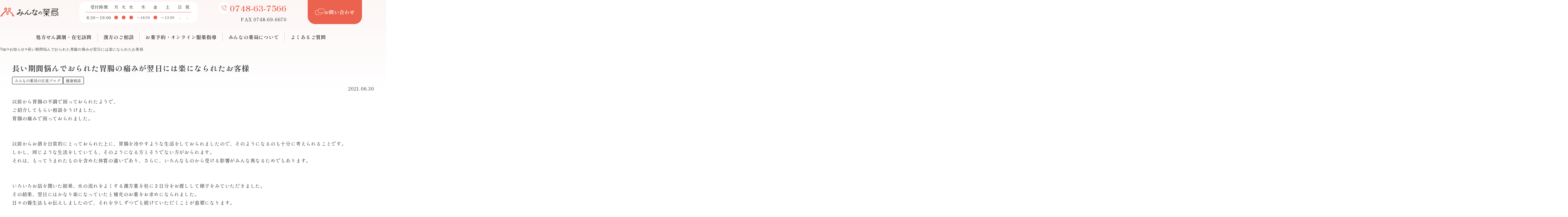

--- FILE ---
content_type: text/html; charset=UTF-8
request_url: https://minnnano.jp/%E9%95%B7%E3%81%84%E6%9C%9F%E9%96%93%E6%82%A9%E3%82%93%E3%81%A7%E3%81%8A%E3%82%89%E3%82%8C%E3%81%9F%E8%83%83%E8%85%B8%E3%81%AE%E7%97%9B%E3%81%BF%E3%81%8C%E7%BF%8C%E6%97%A5%E3%81%AB%E3%81%AF%E6%A5%BD/
body_size: 66155
content:
<!DOCTYPE html>
<html lang="ja">
<head prefix="og: https://ogp.me/ns# fb: https://ogp.me/ns/fb# article: https://ogp.me/ns/article#">
<meta charset="UTF-8">
<meta http-equiv="Content-Style-Type" content="text/css">
<meta http-equiv="X-UA-Compatible" content="IE=edge">
<meta name="format-detection" content="telephone=no">
<title>長い期間悩んでおられた胃腸の痛みが翌日には楽になられたお客様 - 滋賀県甲賀市水口町の漢方相談薬局 | みんなの薬局</title>
<meta name="keyword" content="">
<!--検索結果サムネイル対策用-->
<meta name="thumbnail" content="https://minnnano.jp/slp/wpist/wp-content/uploads/2018/10/demo-a.jpg">
<!--ここまで-->
<link rel="shortcut icon" href="/asset2025/images/favicon.ico">

<link rel="apple-touch-icon" sizes="152x152" href="/asset2025/images/apple-touch-icon-152x152.png">
<meta name="description" content="長い期間悩んでおられた胃腸の痛みが翌日には楽になられたお客様 - 滋賀県甲賀市水口町の漢方相談ができる調剤薬局です。みんなの薬局はお客様ひとりひとりに合った医療で安心・安全な薬局を目指します。">
<meta name="viewport" content="width=device-width, initial-scale=1, maximum-scale=1, user-scalable=no">


<!-- swiper-bundle.css -->
<link rel="stylesheet" href="https://cdnjs.cloudflare.com/ajax/libs/Swiper/8.4.3/swiper-bundle.css">

<!-- 全ページ共通CSS -->
<link rel="stylesheet" href="/asset2025/css/style.css?v=1768632836">
<link rel="stylesheet" href="/asset2025/css/jquery.fatNav.css?v=1768632836">

<link rel="stylesheet" href="/asset2025/css/subpage.css?v=1768632836">
<!-- 投稿CSS -->
<link rel="stylesheet" href="/asset2025/css/wp.css?v=1768632836">
<!-- wp,グループ,フリーページ,商品ページ雛形用共通css -->
<link rel="stylesheet" href="/asset2025/css/layout.css?v=1768632836">


<!-- FONTAWESOME -->
<link rel="stylesheet" href="https://pro.fontawesome.com/releases/v5.15.3/css/all.css" integrity="sha384-iKbFRxucmOHIcpWdX9NTZ5WETOPm0Goy0WmfyNcl52qSYtc2Buk0NCe6jU1sWWNB" crossorigin="anonymous">

<!-- Google font -->
<link rel="preconnect" href="https://fonts.googleapis.com">
<link rel="preconnect" href="https://fonts.gstatic.com" crossorigin>
<link href="https://fonts.googleapis.com/css2?family=Shippori+Mincho:wght@400;500;600;700&display=swap" rel="stylesheet">
<!-- OGP -->
<meta property="fb:app_id" content="442639899274183">
<meta property="og:locale" content="ja_JP">
<meta property="og:type" content="article">
<meta property="og:title" content="長い期間悩んでおられた胃腸の痛みが翌日には楽になられたお客様｜滋賀県甲賀市水口町の漢方相談薬局 | みんなの薬局">
<meta property="og:image" content="https://minnnano.jp/slp/wpist/wp-content/uploads/2018/10/demo-a.jpg">
<meta property="og:description" content="滋賀県甲賀市水口町の漢方相談ができる調剤薬局です。みんなの薬局はお客様ひとりひとりに合った医療で安心・安全な薬局を目指します。">
<meta property="og:url" content="https://minnnano.jp/%e9%95%b7%e3%81%84%e6%9c%9f%e9%96%93%e6%82%a9%e3%82%93%e3%81%a7%e3%81%8a%e3%82%89%e3%82%8c%e3%81%9f%e8%83%83%e8%85%b8%e3%81%ae%e7%97%9b%e3%81%bf%e3%81%8c%e7%bf%8c%e6%97%a5%e3%81%ab%e3%81%af%e6%a5%bd/">
<meta property="og:site_name" content="滋賀県甲賀市水口町の漢方相談薬局 | みんなの薬局">
<meta name="twitter:card" content="summary_large_image">
<!-- /OGP -->

<!-- Google tag (gtag.js) -->
<script async src="https://www.googletagmanager.com/gtag/js?id=G-XECNL3610K"></script>
<script>
  window.dataLayer = window.dataLayer || [];
  function gtag(){dataLayer.push(arguments);}
  gtag('js', new Date());

  gtag('config', 'G-XECNL3610K');
</script>
<meta name='robots' content='max-image-preview:large' />
<link rel='dns-prefetch' href='//ajax.googleapis.com' />
<link rel='dns-prefetch' href='//s.w.org' />
<link rel="alternate" type="application/rss+xml" title="滋賀県甲賀市水口町の漢方相談薬局 | みんなの薬局 &raquo; 長い期間悩んでおられた胃腸の痛みが翌日には楽になられたお客様 のコメントのフィード" href="https://minnnano.jp/%e9%95%b7%e3%81%84%e6%9c%9f%e9%96%93%e6%82%a9%e3%82%93%e3%81%a7%e3%81%8a%e3%82%89%e3%82%8c%e3%81%9f%e8%83%83%e8%85%b8%e3%81%ae%e7%97%9b%e3%81%bf%e3%81%8c%e7%bf%8c%e6%97%a5%e3%81%ab%e3%81%af%e6%a5%bd/feed/" />
<link rel='stylesheet' id='wp-block-library-css'  href='https://minnnano.jp/slp/wpist/wp-includes/css/dist/block-library/style.min.css' type='text/css' media='all' />
<style id='wp-block-library-theme-inline-css' type='text/css'>
.wp-block-audio figcaption{color:#555;font-size:13px;text-align:center}.is-dark-theme .wp-block-audio figcaption{color:hsla(0,0%,100%,.65)}.wp-block-code{border:1px solid #ccc;border-radius:4px;font-family:Menlo,Consolas,monaco,monospace;padding:.8em 1em}.wp-block-embed figcaption{color:#555;font-size:13px;text-align:center}.is-dark-theme .wp-block-embed figcaption{color:hsla(0,0%,100%,.65)}.blocks-gallery-caption{color:#555;font-size:13px;text-align:center}.is-dark-theme .blocks-gallery-caption{color:hsla(0,0%,100%,.65)}.wp-block-image figcaption{color:#555;font-size:13px;text-align:center}.is-dark-theme .wp-block-image figcaption{color:hsla(0,0%,100%,.65)}.wp-block-pullquote{border-top:4px solid;border-bottom:4px solid;margin-bottom:1.75em;color:currentColor}.wp-block-pullquote__citation,.wp-block-pullquote cite,.wp-block-pullquote footer{color:currentColor;text-transform:uppercase;font-size:.8125em;font-style:normal}.wp-block-quote{border-left:.25em solid;margin:0 0 1.75em;padding-left:1em}.wp-block-quote cite,.wp-block-quote footer{color:currentColor;font-size:.8125em;position:relative;font-style:normal}.wp-block-quote.has-text-align-right{border-left:none;border-right:.25em solid;padding-left:0;padding-right:1em}.wp-block-quote.has-text-align-center{border:none;padding-left:0}.wp-block-quote.is-large,.wp-block-quote.is-style-large,.wp-block-quote.is-style-plain{border:none}.wp-block-search .wp-block-search__label{font-weight:700}:where(.wp-block-group.has-background){padding:1.25em 2.375em}.wp-block-separator.has-css-opacity{opacity:.4}.wp-block-separator{border:none;border-bottom:2px solid;margin-left:auto;margin-right:auto}.wp-block-separator.has-alpha-channel-opacity{opacity:1}.wp-block-separator:not(.is-style-wide):not(.is-style-dots){width:100px}.wp-block-separator.has-background:not(.is-style-dots){border-bottom:none;height:1px}.wp-block-separator.has-background:not(.is-style-wide):not(.is-style-dots){height:2px}.wp-block-table thead{border-bottom:3px solid}.wp-block-table tfoot{border-top:3px solid}.wp-block-table td,.wp-block-table th{padding:.5em;border:1px solid;word-break:normal}.wp-block-table figcaption{color:#555;font-size:13px;text-align:center}.is-dark-theme .wp-block-table figcaption{color:hsla(0,0%,100%,.65)}.wp-block-video figcaption{color:#555;font-size:13px;text-align:center}.is-dark-theme .wp-block-video figcaption{color:hsla(0,0%,100%,.65)}.wp-block-template-part.has-background{padding:1.25em 2.375em;margin-top:0;margin-bottom:0}
</style>
<style id='global-styles-inline-css' type='text/css'>
body{--wp--preset--color--black: #000000;--wp--preset--color--cyan-bluish-gray: #abb8c3;--wp--preset--color--white: #ffffff;--wp--preset--color--pale-pink: #f78da7;--wp--preset--color--vivid-red: #cf2e2e;--wp--preset--color--luminous-vivid-orange: #ff6900;--wp--preset--color--luminous-vivid-amber: #fcb900;--wp--preset--color--light-green-cyan: #7bdcb5;--wp--preset--color--vivid-green-cyan: #00d084;--wp--preset--color--pale-cyan-blue: #8ed1fc;--wp--preset--color--vivid-cyan-blue: #0693e3;--wp--preset--color--vivid-purple: #9b51e0;--wp--preset--gradient--vivid-cyan-blue-to-vivid-purple: linear-gradient(135deg,rgba(6,147,227,1) 0%,rgb(155,81,224) 100%);--wp--preset--gradient--light-green-cyan-to-vivid-green-cyan: linear-gradient(135deg,rgb(122,220,180) 0%,rgb(0,208,130) 100%);--wp--preset--gradient--luminous-vivid-amber-to-luminous-vivid-orange: linear-gradient(135deg,rgba(252,185,0,1) 0%,rgba(255,105,0,1) 100%);--wp--preset--gradient--luminous-vivid-orange-to-vivid-red: linear-gradient(135deg,rgba(255,105,0,1) 0%,rgb(207,46,46) 100%);--wp--preset--gradient--very-light-gray-to-cyan-bluish-gray: linear-gradient(135deg,rgb(238,238,238) 0%,rgb(169,184,195) 100%);--wp--preset--gradient--cool-to-warm-spectrum: linear-gradient(135deg,rgb(74,234,220) 0%,rgb(151,120,209) 20%,rgb(207,42,186) 40%,rgb(238,44,130) 60%,rgb(251,105,98) 80%,rgb(254,248,76) 100%);--wp--preset--gradient--blush-light-purple: linear-gradient(135deg,rgb(255,206,236) 0%,rgb(152,150,240) 100%);--wp--preset--gradient--blush-bordeaux: linear-gradient(135deg,rgb(254,205,165) 0%,rgb(254,45,45) 50%,rgb(107,0,62) 100%);--wp--preset--gradient--luminous-dusk: linear-gradient(135deg,rgb(255,203,112) 0%,rgb(199,81,192) 50%,rgb(65,88,208) 100%);--wp--preset--gradient--pale-ocean: linear-gradient(135deg,rgb(255,245,203) 0%,rgb(182,227,212) 50%,rgb(51,167,181) 100%);--wp--preset--gradient--electric-grass: linear-gradient(135deg,rgb(202,248,128) 0%,rgb(113,206,126) 100%);--wp--preset--gradient--midnight: linear-gradient(135deg,rgb(2,3,129) 0%,rgb(40,116,252) 100%);--wp--preset--duotone--dark-grayscale: url('#wp-duotone-dark-grayscale');--wp--preset--duotone--grayscale: url('#wp-duotone-grayscale');--wp--preset--duotone--purple-yellow: url('#wp-duotone-purple-yellow');--wp--preset--duotone--blue-red: url('#wp-duotone-blue-red');--wp--preset--duotone--midnight: url('#wp-duotone-midnight');--wp--preset--duotone--magenta-yellow: url('#wp-duotone-magenta-yellow');--wp--preset--duotone--purple-green: url('#wp-duotone-purple-green');--wp--preset--duotone--blue-orange: url('#wp-duotone-blue-orange');--wp--preset--font-size--small: 13px;--wp--preset--font-size--medium: 20px;--wp--preset--font-size--large: 36px;--wp--preset--font-size--x-large: 42px;}.has-black-color{color: var(--wp--preset--color--black) !important;}.has-cyan-bluish-gray-color{color: var(--wp--preset--color--cyan-bluish-gray) !important;}.has-white-color{color: var(--wp--preset--color--white) !important;}.has-pale-pink-color{color: var(--wp--preset--color--pale-pink) !important;}.has-vivid-red-color{color: var(--wp--preset--color--vivid-red) !important;}.has-luminous-vivid-orange-color{color: var(--wp--preset--color--luminous-vivid-orange) !important;}.has-luminous-vivid-amber-color{color: var(--wp--preset--color--luminous-vivid-amber) !important;}.has-light-green-cyan-color{color: var(--wp--preset--color--light-green-cyan) !important;}.has-vivid-green-cyan-color{color: var(--wp--preset--color--vivid-green-cyan) !important;}.has-pale-cyan-blue-color{color: var(--wp--preset--color--pale-cyan-blue) !important;}.has-vivid-cyan-blue-color{color: var(--wp--preset--color--vivid-cyan-blue) !important;}.has-vivid-purple-color{color: var(--wp--preset--color--vivid-purple) !important;}.has-black-background-color{background-color: var(--wp--preset--color--black) !important;}.has-cyan-bluish-gray-background-color{background-color: var(--wp--preset--color--cyan-bluish-gray) !important;}.has-white-background-color{background-color: var(--wp--preset--color--white) !important;}.has-pale-pink-background-color{background-color: var(--wp--preset--color--pale-pink) !important;}.has-vivid-red-background-color{background-color: var(--wp--preset--color--vivid-red) !important;}.has-luminous-vivid-orange-background-color{background-color: var(--wp--preset--color--luminous-vivid-orange) !important;}.has-luminous-vivid-amber-background-color{background-color: var(--wp--preset--color--luminous-vivid-amber) !important;}.has-light-green-cyan-background-color{background-color: var(--wp--preset--color--light-green-cyan) !important;}.has-vivid-green-cyan-background-color{background-color: var(--wp--preset--color--vivid-green-cyan) !important;}.has-pale-cyan-blue-background-color{background-color: var(--wp--preset--color--pale-cyan-blue) !important;}.has-vivid-cyan-blue-background-color{background-color: var(--wp--preset--color--vivid-cyan-blue) !important;}.has-vivid-purple-background-color{background-color: var(--wp--preset--color--vivid-purple) !important;}.has-black-border-color{border-color: var(--wp--preset--color--black) !important;}.has-cyan-bluish-gray-border-color{border-color: var(--wp--preset--color--cyan-bluish-gray) !important;}.has-white-border-color{border-color: var(--wp--preset--color--white) !important;}.has-pale-pink-border-color{border-color: var(--wp--preset--color--pale-pink) !important;}.has-vivid-red-border-color{border-color: var(--wp--preset--color--vivid-red) !important;}.has-luminous-vivid-orange-border-color{border-color: var(--wp--preset--color--luminous-vivid-orange) !important;}.has-luminous-vivid-amber-border-color{border-color: var(--wp--preset--color--luminous-vivid-amber) !important;}.has-light-green-cyan-border-color{border-color: var(--wp--preset--color--light-green-cyan) !important;}.has-vivid-green-cyan-border-color{border-color: var(--wp--preset--color--vivid-green-cyan) !important;}.has-pale-cyan-blue-border-color{border-color: var(--wp--preset--color--pale-cyan-blue) !important;}.has-vivid-cyan-blue-border-color{border-color: var(--wp--preset--color--vivid-cyan-blue) !important;}.has-vivid-purple-border-color{border-color: var(--wp--preset--color--vivid-purple) !important;}.has-vivid-cyan-blue-to-vivid-purple-gradient-background{background: var(--wp--preset--gradient--vivid-cyan-blue-to-vivid-purple) !important;}.has-light-green-cyan-to-vivid-green-cyan-gradient-background{background: var(--wp--preset--gradient--light-green-cyan-to-vivid-green-cyan) !important;}.has-luminous-vivid-amber-to-luminous-vivid-orange-gradient-background{background: var(--wp--preset--gradient--luminous-vivid-amber-to-luminous-vivid-orange) !important;}.has-luminous-vivid-orange-to-vivid-red-gradient-background{background: var(--wp--preset--gradient--luminous-vivid-orange-to-vivid-red) !important;}.has-very-light-gray-to-cyan-bluish-gray-gradient-background{background: var(--wp--preset--gradient--very-light-gray-to-cyan-bluish-gray) !important;}.has-cool-to-warm-spectrum-gradient-background{background: var(--wp--preset--gradient--cool-to-warm-spectrum) !important;}.has-blush-light-purple-gradient-background{background: var(--wp--preset--gradient--blush-light-purple) !important;}.has-blush-bordeaux-gradient-background{background: var(--wp--preset--gradient--blush-bordeaux) !important;}.has-luminous-dusk-gradient-background{background: var(--wp--preset--gradient--luminous-dusk) !important;}.has-pale-ocean-gradient-background{background: var(--wp--preset--gradient--pale-ocean) !important;}.has-electric-grass-gradient-background{background: var(--wp--preset--gradient--electric-grass) !important;}.has-midnight-gradient-background{background: var(--wp--preset--gradient--midnight) !important;}.has-small-font-size{font-size: var(--wp--preset--font-size--small) !important;}.has-medium-font-size{font-size: var(--wp--preset--font-size--medium) !important;}.has-large-font-size{font-size: var(--wp--preset--font-size--large) !important;}.has-x-large-font-size{font-size: var(--wp--preset--font-size--x-large) !important;}
</style>
<script type='text/javascript' src='https://ajax.googleapis.com/ajax/libs/jquery/3.7.1/jquery.min.js' id='jquery-js'></script>
<link rel="https://api.w.org/" href="https://minnnano.jp/wp-json/" /><link rel="alternate" type="application/json" href="https://minnnano.jp/wp-json/wp/v2/posts/2165" /><link rel="alternate" type="application/json+oembed" href="https://minnnano.jp/wp-json/oembed/1.0/embed?url=https%3A%2F%2Fminnnano.jp%2F%25e9%2595%25b7%25e3%2581%2584%25e6%259c%259f%25e9%2596%2593%25e6%2582%25a9%25e3%2582%2593%25e3%2581%25a7%25e3%2581%258a%25e3%2582%2589%25e3%2582%258c%25e3%2581%259f%25e8%2583%2583%25e8%2585%25b8%25e3%2581%25ae%25e7%2597%259b%25e3%2581%25bf%25e3%2581%258c%25e7%25bf%258c%25e6%2597%25a5%25e3%2581%25ab%25e3%2581%25af%25e6%25a5%25bd%2F" />
<link rel="alternate" type="text/xml+oembed" href="https://minnnano.jp/wp-json/oembed/1.0/embed?url=https%3A%2F%2Fminnnano.jp%2F%25e9%2595%25b7%25e3%2581%2584%25e6%259c%259f%25e9%2596%2593%25e6%2582%25a9%25e3%2582%2593%25e3%2581%25a7%25e3%2581%258a%25e3%2582%2589%25e3%2582%258c%25e3%2581%259f%25e8%2583%2583%25e8%2585%25b8%25e3%2581%25ae%25e7%2597%259b%25e3%2581%25bf%25e3%2581%258c%25e7%25bf%258c%25e6%2597%25a5%25e3%2581%25ab%25e3%2581%25af%25e6%25a5%25bd%2F&#038;format=xml" />
<link rel="icon" href="https://minnnano.jp/slp/wpist/wp-content/uploads/2025/10/cropped-thumb-32x32.png" sizes="32x32" />
<link rel="icon" href="https://minnnano.jp/slp/wpist/wp-content/uploads/2025/10/cropped-thumb-192x192.png" sizes="192x192" />
<link rel="apple-touch-icon" href="https://minnnano.jp/slp/wpist/wp-content/uploads/2025/10/cropped-thumb-180x180.png" />
<meta name="msapplication-TileImage" content="https://minnnano.jp/slp/wpist/wp-content/uploads/2025/10/cropped-thumb-270x270.png" />


</head>
<body>




<!-- ヘッダーエリア -->
<header id="headerarea" class="headerarea" >
	<div class="g-inner hd-inner">
    <div class="hd-container">
      <div class="hd-upper">
        <p class="hd-logo">
          <a href="/" class="hd-logo__link"><img src="/asset2025/images/common/header_logo.png" alt="みんなの薬局" width="194" height="29" class="imgauto"></a>
        </p>
        <div class="hd-hours">
					<table class="g-hours">
						<tr><td class="g-hours__head"><i>受付</i><i>時間</i></td><td>月</td><td>火</td><td>水</td><td>木</td><td>金</td><td>土</td><td>日</td><td>祝</td></tr>
						<tr><td class="g-hours__head"><i>8:30～</i><i>19:00</i></td><td class="_open">●</td><td class="_open">●</td><td class="_open">●</td><td class="_half">～16:30</td><td class="_open">●</td><td class="_half">～13:30</td><td class="_close">-</td><td class="_close">-</td></tr>
					</table>
        </div>
        <div class="hd-contact">
          <a href="tel:0748637566" class="hd-contact__tel"><span class="hd-contact__icon"><img src="/asset2025/images/common/icon_phone_white.png" alt="" width="42" height="42" class="imgauto"></span><span class="hd-contact__num g-main-color">0748-63-7566</span></a>
          <p class="hd-contact__fax">FAX 0748-69-6670</p>
        </div>
        <div class="hd-contact--sp">
          <a href="tel:0748637566" class="hd-contact__tel"><img src="/asset2025/images/common/icon_phone_color.png" alt="" width="50" height="50" class="imgauto"></a>
        </div>
        <div class="hd-cta">
          <a href="/contact/" class="g-cta-btn g-main-bgcolor"><span class="g-cta-btn__icon"><img src="/asset2025/images/common/icon_contact.png" alt="" width="30" height="22" class="imgauto"></span><span class="g-cta-btn__txt">お問い合わせ</span></a>
        </div>
      </div>
      <div class="hd-lower">
        <ul class="hd-list">
          <li class="hd-menu__item">
            <a href="/prescription/"><span class="hd-menu__txt">処方せん調剤・在宅訪問</span></a>
          </li>
          <li class="hd-menu__item">
            <a href="/kanpou/"><span class="hd-menu__txt">漢方のご相談</span></a>
          </li>
          <li class="hd-menu__item">
            <a href="/reserve/"><span class="hd-menu__txt">お薬予約・オンライン服薬指導</span></a>
          </li>
          <li class="hd-menu__item">
            <a href="/about/"><span class="hd-menu__txt">みんなの薬局について</span></a>
          </li>
          <li class="hd-menu__item">
            <a href="/qa/"><span class="hd-menu__txt">よくあるご質問</span></a>
          </li>
        </ul>
      </div>
    </div>
  </div>
</header>
<div class="hd-bg"></div>

<!-- ハンバーガーメニュー -->
<div class="fat-nav fat-nav--menu sp">
	<div class="fat-nav__wrapper">
    <p class="fn-nav__logo">
      <a href="/">
        <span class="fn-nav__logo__img"><img src="/asset2025/images/common/header_logo.png" alt="みんなの薬局" width="172" height="26" class="imgauto"></span>
      </a>
    </p>
    <ul class="fn-nav">
      <li class="fn-nav__item">
        <a href="/prescription/"><span class="fn-nav__txt">処方せん調剤・在宅訪問</span></a>
      </li>
      <li class="fn-nav__item">
        <a href="/kanpou/"><span class="fn-nav__txt">漢方のご相談</span></a>
      </li>
      <li class="fn-nav__item">
        <a href="/reserve/"><span class="fn-nav__txt">お薬予約・オンライン服薬指導</span></a>
      </li>
      <li class="fn-nav__item">
        <a href="/about/"><span class="fn-nav__txt">みんなの薬局について</span></a>
      </li>
      <li class="fn-nav__item">
        <a href="/qa/"><span class="fn-nav__txt">よくあるご質問</span></a>
      </li>
    </ul>
    <div class="fn-hours">
			<table class="g-hours">
				<tr><td class="g-hours__head"><i>受付</i><i>時間</i></td><td>月</td><td>火</td><td>水</td><td>木</td><td>金</td><td>土</td><td>日</td><td>祝</td></tr>
				<tr><td class="g-hours__head"><i>8:30～</i><i>19:00</i></td><td class="_open">●</td><td class="_open">●</td><td class="_open">●</td><td class="_half">～16:30</td><td class="_open">●</td><td class="_half">～13:30</td><td class="_close">-</td><td class="_close">-</td></tr>
			</table>
    </div>
    <div class="fn-cta">
      <a href="/contact/" class="g-cta-btn g-main-bgcolor"><span class="g-cta-btn__icon"><img src="/asset2025/images/common/icon_contact.png" alt="" width="30" height="22" class="imgauto"></span><span class="g-cta-btn__txt">お問い合わせ</span></a>
    </div>
	</div>
</div>
<a class="hamburger hamburger--menu" href="javascript:void(0)" data-nav=".fat-nav--menu">
  <div class="hamburger__icon"></div>
</a>
<style>
	.s-page-content{
		padding-top: 30px;
	}
</style>

<main id="mainarea">
    <div class="g-inner">
			<p class="s-bc ff-sans">
				<a href="/" class="s-bc__link s-bc__item">Top</a><span class="s-bc__separator">&gt;</span><a href="/blog/" class="s-bc__link s-bc__item">お知らせ</a><span class="s-bc__separator">&gt;</span><span class="s-bc__item">
長い期間悩んでおられた胃腸の痛みが翌日には楽になられたお客様        </span>
			</p>
		</div>
	<div class="s-page-content">
		<div class="wp-postContainer g-inner">
			<main class="wp-single">
					<div class="wp-single__meta">
						<h1 class="wp-single__ttl">長い期間悩んでおられた胃腸の痛みが翌日には楽になられたお客様</h1>
																				<ul class="wp-post__cats">
																																		<li><a href="https://minnnano.jp/category/weblog/">みんなの薬局の日常ブログ</a></li>
																																		<li><a href="https://minnnano.jp/category/kanpo/">健康相談</a></li>
																		</ul>
												<p class="wp-single__time"><time datetime="2021.06.30" itemprop="datePublished" class="ysabeau500">2021.06.30</time></p>
					</div>
					<div class="wp-single__content"><p>以前から胃腸の不調で困っておられたようで、</p>
<p>ご紹介してもらい相談をうけました。</p>
<p>胃腸の痛みで困っておられました。</p>
<p>&nbsp;</p>
<p>&nbsp;</p>
<p>以前からお酒を日常的にとっておられた上に、胃腸を冷やすような生活をしておられましたので、そのようになるのも十分に考えられることです。</p>
<p>しかし、同じような生活をしていても、そのようになる方とそうでない方がおられます。</p>
<p>それは、もってうまれたものを含めた体質の違いであり、さらに、いろんなものから受ける影響がみんな異なるためでもあります。</p>
<p>&nbsp;</p>
<p>&nbsp;</p>
<p>いろいろお話を聞いた結果、水の流れをよくする漢方薬を柱に３日分をお渡しして様子をみていただきました。</p>
<p>その結果、翌日にはかなり楽になっていたと補充のお薬をお求めになられました。</p>
<p>日々の養生法もお伝えしましたので、それを少しずつでも続けていただくことが重要になります。</p>
<p>&nbsp;</p>
<p>&nbsp;</p>
<p>&nbsp;</p>
<p><b>漢方相談のできるみんなの薬局</b></p>
<p><b>漢方相談内容（頭痛、肩こり、腫瘍、抗がん剤の副作用軽減、下肢静脈瘤、糖尿病、便秘、アレルギー体質、眼精疲労、飛蚊症、緑内障、白内障、水虫、慢性腎不全、冷え、しびれ、更年期障害、アトピー、湿疹、乾癬、めまい、ふらつき、倦怠感、頻尿、不整脈、動悸、息切れ、脳梗塞後や心筋梗塞後の疼痛、関節痛、糖尿病、自己免疫疾患、不眠、ADHD、LD、非結核性抗酸菌症、潰瘍性大腸炎や</b><br /><b>クローン病などの炎症性腸疾患、不妊症（男性不妊含む）、心因性発熱、ドライマウス、シェーングレン症候群、舌痛症、口内炎、pms（月経前症候群）、不定愁訴、機能性ディスペプシア、褥瘡、多発性嚢胞腎など）</b></p>
<p>　　　　　　　　　　　　　　　　　　　　　　　　　　　　　　　　　　　　　　　　　　　　　　　　　　　　　　　　　　　　　　　　　　　　　　　　　　　　　　　　　　　　　　　　　　　　　　　　　　　　　　　　　　　　　　　　　　　　　　　　　　　　　　　　　　　　　　　　　　　　　　　　　　　　　　　　　　　　　　　　　　　　　　　　　　　　　　　　　　　　　　　　　　　　　　　　　　　　　　　　　　　　　　　　　　　　　　　　　　　　　　　　　　　　　　　　　　　　　　　　　　　　　　　　　　　　　　　　　　　　　　　　　　　　　　　　　　　　　　　　　　　　　　　　　　　　　　　　　　　　　　　　　　　</p>
</div>
													
		
					<div id="wp-single__link">
						<p id="wp-single__link__previous"><a href="https://minnnano.jp/%e3%81%8d%e3%81%a1%e3%82%93%e3%81%a8%e3%81%97%e3%81%9f%e7%9d%a1%e7%9c%a0%e3%82%92%e3%81%a8%e3%81%a3%e3%81%a6%e3%81%84%e3%81%aa%e3%81%84%e3%81%a8%e3%81%84%e3%82%8d%e3%82%93%e3%81%aa%e4%b8%8d%e8%aa%bf/" rel="prev">&laquo; 前のブログへ</a></p>
						<p class="wp-single__link__toArchive"><a href="/blog/">ブログ一覧</a></p>
						<p id="wp-single__link__next"><a href="https://minnnano.jp/%e6%b9%bf%e9%82%aa%e3%81%ab%e3%82%88%e3%82%8a%e4%b8%8d%e8%aa%bf%e3%82%92%e3%81%8d%e3%81%9f%e3%81%97%e3%81%a6%e3%81%84%e3%82%8b%e3%81%8b%e3%81%9f%e3%81%8c%e5%a4%9a%e3%81%84%e3%81%a7%e3%81%99/" rel="next">次のブログへ &raquo;</a></p>
					</div>
			</main>
			<aside id="wp-side">
	





	<div class="wp-side__wrap">
    <h3 class="wp-side__ttl">カテゴリー</h3>
    <div class="pc">
			<ul class="wp-side__category">
								<li>
									<p class="wp-side__category__lv1"><a href="https://minnnano.jp/category/news/">お知らせ(69)</a></p>
																				<ul class="wp-side__category__lv2 wp-side__menu">
																										<li>
															<a href="https://minnnano.jp/category/news/%e3%81%bf%e3%82%93%e3%81%aa%e3%81%ae%e5%92%8c/">
																みんなの和(2)</span>
															</a>
														</li>
																									</ul>
																			</li>
																<li>
									<p class="wp-side__category__lv1"><a href="https://minnnano.jp/category/weblog/">みんなの薬局の日常ブログ(744)</a></p>
																				<ul class="wp-side__category__lv2 wp-side__menu">
																										<li>
															<a href="https://minnnano.jp/category/weblog/yokko%e3%81%a8%e3%81%bf%e3%82%93%e3%81%aa%e3%81%ae%e5%81%a5%e5%ba%b7%e3%83%9c%e3%82%a4%e3%83%88%e3%83%ac/">
																yokkoとみんなの健康ボイトレ(3)</span>
															</a>
														</li>
																												<li>
															<a href="https://minnnano.jp/category/weblog/%e5%ae%89%e5%bf%83%e5%ae%89%e5%85%a8%e9%87%8e%e8%8f%9c/">
																安心安全野菜(3)</span>
															</a>
														</li>
																									</ul>
																			</li>
																<li>
									<p class="wp-side__category__lv1"><a href="https://minnnano.jp/category/kanpo/">健康相談(476)</a></p>
																				<ul class="wp-side__category__lv2 wp-side__menu">
																										<li>
															<a href="https://minnnano.jp/category/kanpo/pms%ef%bc%88%e6%9c%88%e7%b5%8c%e5%89%8d%e7%97%87%e5%80%99%e7%be%a4%ef%bc%89/">
																PMS（月経前症候群）(3)</span>
															</a>
														</li>
																												<li>
															<a href="https://minnnano.jp/category/kanpo/%e3%82%a2%e3%83%88%e3%83%94%e3%83%bc/">
																アトピー(6)</span>
															</a>
														</li>
																												<li>
															<a href="https://minnnano.jp/category/kanpo/%e3%82%a2%e3%83%ac%e3%83%ab%e3%82%ae%e3%83%bc/">
																アレルギー(7)</span>
															</a>
														</li>
																												<li>
															<a href="https://minnnano.jp/category/kanpo/%e3%81%8b%e3%82%86%e3%81%bf/">
																かゆみ(19)</span>
															</a>
														</li>
																												<li>
															<a href="https://minnnano.jp/category/kanpo/%e3%82%b7%e3%82%a7%e3%83%bc%e3%82%b0%e3%83%ac%e3%83%b3%e7%97%87%e5%80%99%e7%be%a4/">
																シェーグレン症候群(1)</span>
															</a>
														</li>
																												<li>
															<a href="https://minnnano.jp/category/kanpo/%e3%81%97%e3%81%b3%e3%82%8c%e3%80%81%e7%97%9b%e3%81%bf/">
																しびれ、痛み(26)</span>
															</a>
														</li>
																												<li>
															<a href="https://minnnano.jp/category/kanpo/%e3%83%91%e3%83%8b%e3%83%83%e3%82%af%e9%9a%9c%e5%ae%b3/">
																パニック障害(1)</span>
															</a>
														</li>
																												<li>
															<a href="https://minnnano.jp/category/kanpo/%e3%83%9a%e3%83%83%e3%83%88%ef%bc%88%e7%8a%ac%e3%82%84%e7%8c%ab%ef%bc%89/">
																ペット（犬や猫）(3)</span>
															</a>
														</li>
																												<li>
															<a href="https://minnnano.jp/category/kanpo/%e3%82%80%e3%81%8b%e3%81%a4%e3%81%8d/">
																むかつき(7)</span>
															</a>
														</li>
																												<li>
															<a href="https://minnnano.jp/category/kanpo/%e3%82%81%e3%81%be%e3%81%84%e3%80%81%e3%81%b5%e3%82%89%e3%81%a4%e3%81%8d/">
																めまい、ふらつき(9)</span>
															</a>
														</li>
																												<li>
															<a href="https://minnnano.jp/category/kanpo/%e4%b8%8b%e8%82%a2%e9%9d%99%e8%84%88%e7%98%a4/">
																下肢静脈瘤(1)</span>
															</a>
														</li>
																												<li>
															<a href="https://minnnano.jp/category/kanpo/%e4%b8%8d%e5%a6%8a%e7%97%87/">
																不妊症(9)</span>
															</a>
														</li>
																												<li>
															<a href="https://minnnano.jp/category/kanpo/%e4%b8%8d%e7%9c%a0%e7%97%87/">
																不眠症(15)</span>
															</a>
														</li>
																												<li>
															<a href="https://minnnano.jp/category/kanpo/%e4%b8%ad%e8%8d%89%e8%96%ac/">
																中草薬(3)</span>
															</a>
														</li>
																												<li>
															<a href="https://minnnano.jp/category/kanpo/%e4%be%bf%e7%a7%98/">
																便秘(3)</span>
															</a>
														</li>
																												<li>
															<a href="https://minnnano.jp/category/kanpo/%e5%80%a6%e6%80%a0%e6%84%9f-kanpo/">
																倦怠感(47)</span>
															</a>
														</li>
																												<li>
															<a href="https://minnnano.jp/category/kanpo/%e5%85%85%e8%a1%80/">
																充血(2)</span>
															</a>
														</li>
																												<li>
															<a href="https://minnnano.jp/category/kanpo/%e5%86%b7%e3%81%88/">
																冷え(13)</span>
															</a>
														</li>
																												<li>
															<a href="https://minnnano.jp/category/kanpo/%e5%89%af%e9%bc%bb%e8%85%94%e7%82%8e/">
																副鼻腔炎(1)</span>
															</a>
														</li>
																												<li>
															<a href="https://minnnano.jp/category/kanpo/%e5%8b%95%e6%82%b8/">
																動悸(1)</span>
															</a>
														</li>
																												<li>
															<a href="https://minnnano.jp/category/kanpo/%e5%8f%a3%e5%86%85%e7%82%8e/">
																口内炎(7)</span>
															</a>
														</li>
																												<li>
															<a href="https://minnnano.jp/category/kanpo/%e5%8f%a3%e8%a7%92%e7%82%8e/">
																口角炎(0)</span>
															</a>
														</li>
																												<li>
															<a href="https://minnnano.jp/category/kanpo/%e5%90%90%e3%81%8d%e6%b0%97%e3%83%bb%e5%98%94%e5%90%90/">
																吐き気・嘔吐(2)</span>
															</a>
														</li>
																												<li>
															<a href="https://minnnano.jp/category/kanpo/%e5%91%b3%e8%a6%9a%e9%9a%9c%e5%ae%b3/">
																味覚障害(0)</span>
															</a>
														</li>
																												<li>
															<a href="https://minnnano.jp/category/kanpo/%e5%96%98%e6%81%af/">
																喘息(6)</span>
															</a>
														</li>
																												<li>
															<a href="https://minnnano.jp/category/kanpo/%e5%97%85%e8%a6%9a%e9%9a%9c%e5%ae%b3/">
																嗅覚障害(1)</span>
															</a>
														</li>
																												<li>
															<a href="https://minnnano.jp/category/kanpo/%e5%a4%9a%e7%99%ba%e6%80%a7%e5%9a%a2%e8%83%9e%e8%85%8e%ef%bc%88pkd%ef%bc%89-kanpo/">
																多発性嚢胞腎（PKD）(1)</span>
															</a>
														</li>
																												<li>
															<a href="https://minnnano.jp/category/kanpo/%e5%b0%8b%e5%b8%b8%e6%80%a7%e3%81%96%e7%98%a1%ef%bc%88%e3%81%ab%e3%81%8d%e3%81%b3%ef%bc%89/">
																尋常性ざ瘡（にきび）(5)</span>
															</a>
														</li>
																												<li>
															<a href="https://minnnano.jp/category/kanpo/%e6%84%9f%e6%9f%93%e6%80%a7%e8%83%83%e8%85%b8%e7%82%8e/">
																感染性胃腸炎(1)</span>
															</a>
														</li>
																												<li>
															<a href="https://minnnano.jp/category/kanpo/%e6%85%a2%e6%80%a7%e9%bc%bb%e7%82%8e/">
																慢性鼻炎(2)</span>
															</a>
														</li>
																												<li>
															<a href="https://minnnano.jp/category/kanpo/%e6%8e%8c%e8%b9%a0%e8%86%bf%e7%96%b1%e7%97%87/">
																掌蹠膿疱症(3)</span>
															</a>
														</li>
																												<li>
															<a href="https://minnnano.jp/category/kanpo/%e6%9b%b4%e5%b9%b4%e6%9c%9f%e9%9a%9c%e5%ae%b3/">
																更年期障害(5)</span>
															</a>
														</li>
																												<li>
															<a href="https://minnnano.jp/category/kanpo/%e6%ad%af%e7%97%9b/">
																歯痛(5)</span>
															</a>
														</li>
																												<li>
															<a href="https://minnnano.jp/category/kanpo/%e6%b5%ae%e8%85%ab/">
																浮腫(11)</span>
															</a>
														</li>
																												<li>
															<a href="https://minnnano.jp/category/kanpo/%e6%bc%a2%e6%96%b9%e7%9b%b8%e8%ab%87%e3%81%ab%e3%81%8b%e3%81%8b%e3%82%8b1%e6%9c%88%e3%81%ae%e7%9b%ae%e5%ae%89%e9%87%91%e9%a1%8d/">
																漢方相談にかかる1月の目安金額(2)</span>
															</a>
														</li>
																												<li>
															<a href="https://minnnano.jp/category/kanpo/%e6%bc%a2%e6%96%b9%e7%9b%b8%e8%ab%87%e3%82%92%e3%81%af%e3%81%98%e3%82%81%e3%82%8b%e5%a0%b4%e5%90%88%e3%81%ab%e6%b0%97%e3%82%92%e3%81%a4%e3%81%91%e3%81%a6%e3%81%bb%e3%81%97%e3%81%84%e3%81%93%e3%81%a8/">
																漢方相談をはじめる場合に気をつけてほしいこと(2)</span>
															</a>
														</li>
																												<li>
															<a href="https://minnnano.jp/category/kanpo/%e6%bc%a2%e6%96%b9%e8%96%ac/">
																漢方薬(2)</span>
															</a>
														</li>
																												<li>
															<a href="https://minnnano.jp/category/kanpo/%e6%bd%b0%e7%98%8d%e6%80%a7%e5%a4%a7%e8%85%b8%e7%82%8e/">
																潰瘍性大腸炎(1)</span>
															</a>
														</li>
																												<li>
															<a href="https://minnnano.jp/category/kanpo/%e7%84%a1%e6%9c%88%e7%b5%8c/">
																無月経(3)</span>
															</a>
														</li>
																												<li>
															<a href="https://minnnano.jp/category/kanpo/%e7%94%9f%e7%90%86%e7%97%9b/">
																生理痛(1)</span>
															</a>
														</li>
																												<li>
															<a href="https://minnnano.jp/category/kanpo/%e7%98%80%e8%a1%80/">
																瘀血(2)</span>
															</a>
														</li>
																												<li>
															<a href="https://minnnano.jp/category/kanpo/%e7%99%8c/">
																癌(1)</span>
															</a>
														</li>
																												<li>
															<a href="https://minnnano.jp/category/kanpo/%e7%9a%ae%e8%86%9a%e3%81%ae%e4%b9%be%e7%87%a5/">
																皮膚の乾燥(4)</span>
															</a>
														</li>
																												<li>
															<a href="https://minnnano.jp/category/kanpo/%e7%b2%89%e7%98%a4/">
																粉瘤(1)</span>
															</a>
														</li>
																												<li>
															<a href="https://minnnano.jp/category/kanpo/%e7%b3%96%e5%b0%bf%e7%97%85/">
																糖尿病(1)</span>
															</a>
														</li>
																												<li>
															<a href="https://minnnano.jp/category/kanpo/%e7%b5%8c%e7%a9%b4%ef%bc%88%e3%83%84%e3%83%9c%ef%bc%89/">
																経穴（ツボ）(3)</span>
															</a>
														</li>
																												<li>
															<a href="https://minnnano.jp/category/kanpo/%e7%be%8e%e5%ae%b9%e6%bc%a2%e6%96%b9/">
																美容漢方(3)</span>
															</a>
														</li>
																												<li>
															<a href="https://minnnano.jp/category/kanpo/%e8%80%b3%e9%b3%b4%e3%82%8a/">
																耳鳴り(3)</span>
															</a>
														</li>
																												<li>
															<a href="https://minnnano.jp/category/kanpo/%e8%82%9d%e6%a9%9f%e8%83%bd%e9%9a%9c%e5%ae%b3/">
																肝機能障害(1)</span>
															</a>
														</li>
																												<li>
															<a href="https://minnnano.jp/category/kanpo/%e8%82%a9%e3%81%93%e3%82%8a/">
																肩こり(11)</span>
															</a>
														</li>
																												<li>
															<a href="https://minnnano.jp/category/kanpo/%e8%83%83%e8%85%b8%e7%97%87%e7%8a%b6/">
																胃腸症状(19)</span>
															</a>
														</li>
																												<li>
															<a href="https://minnnano.jp/category/kanpo/%e8%84%b1%e8%85%b8/">
																脱腸(1)</span>
															</a>
														</li>
																												<li>
															<a href="https://minnnano.jp/category/kanpo/%e8%85%8e%e6%a9%9f%e8%83%bd/">
																腎機能(1)</span>
															</a>
														</li>
																												<li>
															<a href="https://minnnano.jp/category/kanpo/%e8%85%b0%e7%97%9b/">
																腰痛(10)</span>
															</a>
														</li>
																												<li>
															<a href="https://minnnano.jp/category/kanpo/%e8%85%b9%e7%97%9b%e3%83%bb%e4%b8%8b%e7%97%a2%e3%83%bb%e4%be%bf%e7%a7%98/">
																腹痛・下痢・便秘(14)</span>
															</a>
														</li>
																												<li>
															<a href="https://minnnano.jp/category/kanpo/%e8%88%8c%e7%97%9b%e7%97%87/">
																舌痛症(4)</span>
															</a>
														</li>
																												<li>
															<a href="https://minnnano.jp/category/kanpo/%e8%8a%b1%e7%b2%89%e7%97%87/">
																花粉症(2)</span>
															</a>
														</li>
																												<li>
															<a href="https://minnnano.jp/category/kanpo/%e8%a1%80%e5%9c%a7/">
																血圧(1)</span>
															</a>
														</li>
																												<li>
															<a href="https://minnnano.jp/category/kanpo/%e8%a4%a5%e7%98%a1/">
																褥瘡(1)</span>
															</a>
														</li>
																												<li>
															<a href="https://minnnano.jp/category/kanpo/%e8%b5%a4%e3%81%8e%e3%82%8c/">
																赤ぎれ(1)</span>
															</a>
														</li>
																												<li>
															<a href="https://minnnano.jp/category/kanpo/%e8%bb%9f%e4%be%bf%e3%80%81%e4%b8%8b%e7%97%a2/">
																軟便、下痢(0)</span>
															</a>
														</li>
																												<li>
															<a href="https://minnnano.jp/category/kanpo/%e9%96%a2%e7%af%80%e3%83%aa%e3%82%a6%e3%83%9e%e3%83%81/">
																関節リウマチ(4)</span>
															</a>
														</li>
																												<li>
															<a href="https://minnnano.jp/category/kanpo/%e9%a0%ad%e7%97%9b/">
																頭痛(13)</span>
															</a>
														</li>
																												<li>
															<a href="https://minnnano.jp/category/kanpo/%e9%a0%bb%e5%b0%bf/">
																頻尿(6)</span>
															</a>
														</li>
																												<li>
															<a href="https://minnnano.jp/category/kanpo/%e9%a2%a8%e9%82%aa/">
																風邪(3)</span>
															</a>
														</li>
																												<li>
															<a href="https://minnnano.jp/category/kanpo/%e9%a3%9b%e8%9a%8a%e7%97%87/">
																飛蚊症(3)</span>
															</a>
														</li>
																												<li>
															<a href="https://minnnano.jp/category/kanpo/%e9%a3%9f%e9%a4%8a%e7%94%9f/">
																食養生(9)</span>
															</a>
														</li>
																												<li>
															<a href="https://minnnano.jp/category/kanpo/%e9%a4%8a%e7%94%9f/">
																養生(10)</span>
															</a>
														</li>
																												<li>
															<a href="https://minnnano.jp/category/kanpo/%e9%bb%84%e7%96%b8/">
																黄疸(1)</span>
															</a>
														</li>
																									</ul>
																			</li>
																<li>
									<p class="wp-side__category__lv1"><a href="https://minnnano.jp/category/%e5%a4%9a%e7%99%ba%e6%80%a7%e5%9a%a2%e8%83%9e%e8%85%8e%ef%bc%88pkd%ef%bc%89/">多発性嚢胞腎（PKD）(0)</a></p>
																	</li>
																<li>
									<p class="wp-side__category__lv1"><a href="https://minnnano.jp/category/%e9%a2%a8%e9%82%aa-2/">風邪(0)</a></p>
																	</li>
											</ul>
		</div>
		<div class="sp">
						<div class="wp-side__select formReset">
				<select onchange="location = this.options[this.selectedIndex].value;">
					<option value disabled selected>選択してください</option>
										<option value="https://minnnano.jp/category/kanpo/pms%ef%bc%88%e6%9c%88%e7%b5%8c%e5%89%8d%e7%97%87%e5%80%99%e7%be%a4%ef%bc%89/">
						PMS（月経前症候群） (3)
					</option>
										<option value="https://minnnano.jp/category/weblog/yokko%e3%81%a8%e3%81%bf%e3%82%93%e3%81%aa%e3%81%ae%e5%81%a5%e5%ba%b7%e3%83%9c%e3%82%a4%e3%83%88%e3%83%ac/">
						yokkoとみんなの健康ボイトレ (3)
					</option>
										<option value="https://minnnano.jp/category/kanpo/%e3%82%a2%e3%83%88%e3%83%94%e3%83%bc/">
						アトピー (6)
					</option>
										<option value="https://minnnano.jp/category/kanpo/%e3%82%a2%e3%83%ac%e3%83%ab%e3%82%ae%e3%83%bc/">
						アレルギー (7)
					</option>
										<option value="https://minnnano.jp/category/news/">
						お知らせ (69)
					</option>
										<option value="https://minnnano.jp/category/kanpo/%e3%81%8b%e3%82%86%e3%81%bf/">
						かゆみ (19)
					</option>
										<option value="https://minnnano.jp/category/kanpo/%e4%b8%ad%e8%8d%89%e8%96%ac/%e3%81%95%e3%81%be%e3%81%96%e3%81%be%e3%81%aa%e4%ba%ba%e5%8f%82/">
						さまざまな人参 (1)
					</option>
										<option value="https://minnnano.jp/category/kanpo/%e3%82%b7%e3%82%a7%e3%83%bc%e3%82%b0%e3%83%ac%e3%83%b3%e7%97%87%e5%80%99%e7%be%a4/">
						シェーグレン症候群 (1)
					</option>
										<option value="https://minnnano.jp/category/kanpo/%e3%81%97%e3%81%b3%e3%82%8c%e3%80%81%e7%97%9b%e3%81%bf/">
						しびれ、痛み (26)
					</option>
										<option value="https://minnnano.jp/category/kanpo/%e9%a3%9f%e9%a4%8a%e7%94%9f/%e3%83%8a%e3%83%84%e3%83%a1%e3%81%a8%e3%83%8a%e3%83%84%e3%83%a1%e3%82%b0/">
						ナツメとナツメグ (1)
					</option>
										<option value="https://minnnano.jp/category/kanpo/%e3%83%91%e3%83%8b%e3%83%83%e3%82%af%e9%9a%9c%e5%ae%b3/">
						パニック障害 (1)
					</option>
										<option value="https://minnnano.jp/category/kanpo/%e3%83%9a%e3%83%83%e3%83%88%ef%bc%88%e7%8a%ac%e3%82%84%e7%8c%ab%ef%bc%89/">
						ペット（犬や猫） (3)
					</option>
										<option value="https://minnnano.jp/category/news/%e3%81%bf%e3%82%93%e3%81%aa%e3%81%ae%e5%92%8c/">
						みんなの和 (2)
					</option>
										<option value="https://minnnano.jp/category/weblog/">
						みんなの薬局の日常ブログ (744)
					</option>
										<option value="https://minnnano.jp/category/kanpo/%e3%82%80%e3%81%8b%e3%81%a4%e3%81%8d/">
						むかつき (7)
					</option>
										<option value="https://minnnano.jp/category/kanpo/%e3%82%81%e3%81%be%e3%81%84%e3%80%81%e3%81%b5%e3%82%89%e3%81%a4%e3%81%8d/">
						めまい、ふらつき (9)
					</option>
										<option value="https://minnnano.jp/category/kanpo/%e4%b8%8b%e8%82%a2%e9%9d%99%e8%84%88%e7%98%a4/">
						下肢静脈瘤 (1)
					</option>
										<option value="https://minnnano.jp/category/kanpo/%e4%b8%8d%e5%a6%8a%e7%97%87/">
						不妊症 (9)
					</option>
										<option value="https://minnnano.jp/category/kanpo/%e4%b8%8d%e7%9c%a0%e7%97%87/">
						不眠症 (15)
					</option>
										<option value="https://minnnano.jp/category/kanpo/%e4%b8%ad%e8%8d%89%e8%96%ac/">
						中草薬 (3)
					</option>
										<option value="https://minnnano.jp/category/kanpo/%e4%b8%ad%e8%8d%89%e8%96%ac/%e4%b9%be%e5%a7%9c%e3%81%a8%e7%94%9f%e5%a7%9c/">
						乾姜と生姜 (0)
					</option>
										<option value="https://minnnano.jp/category/kanpo/%e4%be%bf%e7%a7%98/">
						便秘 (3)
					</option>
										<option value="https://minnnano.jp/category/kanpo/%e5%80%a6%e6%80%a0%e6%84%9f-kanpo/">
						倦怠感 (47)
					</option>
										<option value="https://minnnano.jp/category/kanpo/">
						健康相談 (476)
					</option>
										<option value="https://minnnano.jp/category/kanpo/%e5%85%85%e8%a1%80/">
						充血 (2)
					</option>
										<option value="https://minnnano.jp/category/kanpo/%e9%a4%8a%e7%94%9f/%e5%86%ac%e3%81%ae%e9%a4%8a%e7%94%9f/">
						冬の養生 (2)
					</option>
										<option value="https://minnnano.jp/category/kanpo/%e5%86%b7%e3%81%88/">
						冷え (13)
					</option>
										<option value="https://minnnano.jp/category/kanpo/%e5%89%af%e9%bc%bb%e8%85%94%e7%82%8e/">
						副鼻腔炎 (1)
					</option>
										<option value="https://minnnano.jp/category/kanpo/%e5%8b%95%e6%82%b8/">
						動悸 (1)
					</option>
										<option value="https://minnnano.jp/category/kanpo/%e5%8f%a3%e5%86%85%e7%82%8e/">
						口内炎 (7)
					</option>
										<option value="https://minnnano.jp/category/kanpo/%e5%8f%a3%e8%a7%92%e7%82%8e/">
						口角炎 (0)
					</option>
										<option value="https://minnnano.jp/category/kanpo/%e5%90%90%e3%81%8d%e6%b0%97%e3%83%bb%e5%98%94%e5%90%90/">
						吐き気・嘔吐 (2)
					</option>
										<option value="https://minnnano.jp/category/kanpo/%e5%91%b3%e8%a6%9a%e9%9a%9c%e5%ae%b3/">
						味覚障害 (0)
					</option>
										<option value="https://minnnano.jp/category/kanpo/%e5%96%98%e6%81%af/">
						喘息 (6)
					</option>
										<option value="https://minnnano.jp/category/kanpo/%e5%97%85%e8%a6%9a%e9%9a%9c%e5%ae%b3/">
						嗅覚障害 (1)
					</option>
										<option value="https://minnnano.jp/category/%e5%a4%9a%e7%99%ba%e6%80%a7%e5%9a%a2%e8%83%9e%e8%85%8e%ef%bc%88pkd%ef%bc%89/">
						多発性嚢胞腎（PKD） (0)
					</option>
										<option value="https://minnnano.jp/category/kanpo/%e5%a4%9a%e7%99%ba%e6%80%a7%e5%9a%a2%e8%83%9e%e8%85%8e%ef%bc%88pkd%ef%bc%89-kanpo/">
						多発性嚢胞腎（PKD） (1)
					</option>
										<option value="https://minnnano.jp/category/kanpo/%e6%bc%a2%e6%96%b9%e8%96%ac/%e5%a4%a9%e7%8e%8b%e8%a3%9c%e5%bf%83%e4%b8%b9/">
						天王補心丹 (1)
					</option>
										<option value="https://minnnano.jp/category/weblog/%e5%ae%89%e5%bf%83%e5%ae%89%e5%85%a8%e9%87%8e%e8%8f%9c/">
						安心安全野菜 (3)
					</option>
										<option value="https://minnnano.jp/category/kanpo/%e5%b0%8b%e5%b8%b8%e6%80%a7%e3%81%96%e7%98%a1%ef%bc%88%e3%81%ab%e3%81%8d%e3%81%b3%ef%bc%89/">
						尋常性ざ瘡（にきび） (5)
					</option>
										<option value="https://minnnano.jp/category/kanpo/%e6%bc%a2%e6%96%b9%e8%96%ac/%e5%bd%93%e5%b8%b0%e9%a4%8a%e8%a1%80%e8%86%8f/">
						当帰養血膏 (1)
					</option>
										<option value="https://minnnano.jp/category/kanpo/%e6%84%9f%e6%9f%93%e6%80%a7%e8%83%83%e8%85%b8%e7%82%8e/">
						感染性胃腸炎 (1)
					</option>
										<option value="https://minnnano.jp/category/kanpo/%e6%85%a2%e6%80%a7%e9%bc%bb%e7%82%8e/">
						慢性鼻炎 (2)
					</option>
										<option value="https://minnnano.jp/category/kanpo/%e6%8e%8c%e8%b9%a0%e8%86%bf%e7%96%b1%e7%97%87/">
						掌蹠膿疱症 (3)
					</option>
										<option value="https://minnnano.jp/category/kanpo/%e9%a3%9f%e9%a4%8a%e7%94%9f/%e6%98%a5%e3%81%ae%e9%a3%9f%e9%a4%8a%e7%94%9f/">
						春の食養生 (1)
					</option>
										<option value="https://minnnano.jp/category/kanpo/%e6%9b%b4%e5%b9%b4%e6%9c%9f%e9%9a%9c%e5%ae%b3/">
						更年期障害 (5)
					</option>
										<option value="https://minnnano.jp/category/kanpo/%e6%ad%af%e7%97%9b/">
						歯痛 (5)
					</option>
										<option value="https://minnnano.jp/category/kanpo/%e6%b5%ae%e8%85%ab/">
						浮腫 (11)
					</option>
										<option value="https://minnnano.jp/category/kanpo/%e6%bc%a2%e6%96%b9%e7%9b%b8%e8%ab%87%e3%81%ab%e3%81%8b%e3%81%8b%e3%82%8b1%e6%9c%88%e3%81%ae%e7%9b%ae%e5%ae%89%e9%87%91%e9%a1%8d/">
						漢方相談にかかる1月の目安金額 (2)
					</option>
										<option value="https://minnnano.jp/category/kanpo/%e6%bc%a2%e6%96%b9%e7%9b%b8%e8%ab%87%e3%82%92%e3%81%af%e3%81%98%e3%82%81%e3%82%8b%e5%a0%b4%e5%90%88%e3%81%ab%e6%b0%97%e3%82%92%e3%81%a4%e3%81%91%e3%81%a6%e3%81%bb%e3%81%97%e3%81%84%e3%81%93%e3%81%a8/">
						漢方相談をはじめる場合に気をつけてほしいこと (2)
					</option>
										<option value="https://minnnano.jp/category/kanpo/%e6%bc%a2%e6%96%b9%e8%96%ac/">
						漢方薬 (2)
					</option>
										<option value="https://minnnano.jp/category/kanpo/%e6%bd%b0%e7%98%8d%e6%80%a7%e5%a4%a7%e8%85%b8%e7%82%8e/">
						潰瘍性大腸炎 (1)
					</option>
										<option value="https://minnnano.jp/category/kanpo/%e7%84%a1%e6%9c%88%e7%b5%8c/">
						無月経 (3)
					</option>
										<option value="https://minnnano.jp/category/kanpo/%e7%94%9f%e7%90%86%e7%97%9b/">
						生理痛 (1)
					</option>
										<option value="https://minnnano.jp/category/kanpo/%e4%b8%8d%e5%a6%8a%e7%97%87/%e7%94%b7%e6%80%a7%e4%b8%8d%e5%a6%8a/">
						男性不妊 (2)
					</option>
										<option value="https://minnnano.jp/category/kanpo/%e7%98%80%e8%a1%80/">
						瘀血 (2)
					</option>
										<option value="https://minnnano.jp/category/kanpo/%e7%99%8c/">
						癌 (1)
					</option>
										<option value="https://minnnano.jp/category/kanpo/%e7%9a%ae%e8%86%9a%e3%81%ae%e4%b9%be%e7%87%a5/">
						皮膚の乾燥 (4)
					</option>
										<option value="https://minnnano.jp/category/kanpo/%e7%b2%89%e7%98%a4/">
						粉瘤 (1)
					</option>
										<option value="https://minnnano.jp/category/kanpo/%e7%b3%96%e5%b0%bf%e7%97%85/">
						糖尿病 (1)
					</option>
										<option value="https://minnnano.jp/category/kanpo/%e7%b5%8c%e7%a9%b4%ef%bc%88%e3%83%84%e3%83%9c%ef%bc%89/">
						経穴（ツボ） (3)
					</option>
										<option value="https://minnnano.jp/category/kanpo/%e7%be%8e%e5%ae%b9%e6%bc%a2%e6%96%b9/">
						美容漢方 (3)
					</option>
										<option value="https://minnnano.jp/category/kanpo/%e8%80%b3%e9%b3%b4%e3%82%8a/">
						耳鳴り (3)
					</option>
										<option value="https://minnnano.jp/category/kanpo/%e8%82%9d%e6%a9%9f%e8%83%bd%e9%9a%9c%e5%ae%b3/">
						肝機能障害 (1)
					</option>
										<option value="https://minnnano.jp/category/kanpo/%e8%82%a9%e3%81%93%e3%82%8a/">
						肩こり (11)
					</option>
										<option value="https://minnnano.jp/category/kanpo/%e8%83%83%e8%85%b8%e7%97%87%e7%8a%b6/">
						胃腸症状 (19)
					</option>
										<option value="https://minnnano.jp/category/kanpo/%e8%84%b1%e8%85%b8/">
						脱腸 (1)
					</option>
										<option value="https://minnnano.jp/category/kanpo/%e8%85%8e%e6%a9%9f%e8%83%bd/">
						腎機能 (1)
					</option>
										<option value="https://minnnano.jp/category/kanpo/%e8%85%b0%e7%97%9b/">
						腰痛 (10)
					</option>
										<option value="https://minnnano.jp/category/kanpo/%e8%85%b9%e7%97%9b%e3%83%bb%e4%b8%8b%e7%97%a2%e3%83%bb%e4%be%bf%e7%a7%98/">
						腹痛・下痢・便秘 (14)
					</option>
										<option value="https://minnnano.jp/category/kanpo/%e8%88%8c%e7%97%9b%e7%97%87/">
						舌痛症 (4)
					</option>
										<option value="https://minnnano.jp/category/kanpo/%e8%8a%b1%e7%b2%89%e7%97%87/">
						花粉症 (2)
					</option>
										<option value="https://minnnano.jp/category/kanpo/%e8%a1%80%e5%9c%a7/">
						血圧 (1)
					</option>
										<option value="https://minnnano.jp/category/kanpo/%e8%a4%a5%e7%98%a1/">
						褥瘡 (1)
					</option>
										<option value="https://minnnano.jp/category/kanpo/%e8%b5%a4%e3%81%8e%e3%82%8c/">
						赤ぎれ (1)
					</option>
										<option value="https://minnnano.jp/category/kanpo/%e8%bb%9f%e4%be%bf%e3%80%81%e4%b8%8b%e7%97%a2/">
						軟便、下痢 (0)
					</option>
										<option value="https://minnnano.jp/category/kanpo/%e6%bc%a2%e6%96%b9%e8%96%ac/%e8%be%9b%e5%a4%b7%e6%b8%85%e8%82%ba%e6%b9%af/">
						辛夷清肺湯 (1)
					</option>
										<option value="https://minnnano.jp/category/kanpo/%e9%96%a2%e7%af%80%e3%83%aa%e3%82%a6%e3%83%9e%e3%83%81/">
						関節リウマチ (4)
					</option>
										<option value="https://minnnano.jp/category/kanpo/%e4%b8%ad%e8%8d%89%e8%96%ac/%e9%98%b2%e5%b7%b2%e3%81%a8%e6%b8%85%e9%a2%a8%e8%97%a4/">
						防已と清風藤 (1)
					</option>
										<option value="https://minnnano.jp/category/kanpo/%e9%a0%ad%e7%97%9b/">
						頭痛 (13)
					</option>
										<option value="https://minnnano.jp/category/kanpo/%e9%a0%bb%e5%b0%bf/">
						頻尿 (6)
					</option>
										<option value="https://minnnano.jp/category/%e9%a2%a8%e9%82%aa-2/">
						風邪 (0)
					</option>
										<option value="https://minnnano.jp/category/kanpo/%e9%a2%a8%e9%82%aa/">
						風邪 (3)
					</option>
										<option value="https://minnnano.jp/category/kanpo/%e9%a3%9b%e8%9a%8a%e7%97%87/">
						飛蚊症 (3)
					</option>
										<option value="https://minnnano.jp/category/kanpo/%e9%a3%9f%e9%a4%8a%e7%94%9f/">
						食養生 (9)
					</option>
										<option value="https://minnnano.jp/category/kanpo/%e9%a4%8a%e7%94%9f/%e9%a3%9f%e9%a4%8a%e7%94%9f-%e9%a4%8a%e7%94%9f/">
						食養生 (5)
					</option>
										<option value="https://minnnano.jp/category/kanpo/%e9%a4%8a%e7%94%9f/">
						養生 (10)
					</option>
										<option value="https://minnnano.jp/category/kanpo/%e9%bb%84%e7%96%b8/">
						黄疸 (1)
					</option>
									</select>
			</div>
					</div>
	</div>



	<div class="wp-side__wrap">
		<h3 class="wp-side__ttl">月別</h3>
									<div class="wp-side__select formReset">
				<select onchange="location = this.options[this.selectedIndex].value;">
					<option value disabled selected>選択してください</option>
						<option value='https://minnnano.jp/2026/01/'> 2026年1月 </option>
	<option value='https://minnnano.jp/2025/02/'> 2025年2月 </option>
	<option value='https://minnnano.jp/2024/12/'> 2024年12月 </option>
	<option value='https://minnnano.jp/2024/11/'> 2024年11月 </option>
	<option value='https://minnnano.jp/2024/07/'> 2024年7月 </option>
	<option value='https://minnnano.jp/2023/08/'> 2023年8月 </option>
	<option value='https://minnnano.jp/2023/05/'> 2023年5月 </option>
	<option value='https://minnnano.jp/2023/02/'> 2023年2月 </option>
	<option value='https://minnnano.jp/2023/01/'> 2023年1月 </option>
	<option value='https://minnnano.jp/2022/12/'> 2022年12月 </option>
	<option value='https://minnnano.jp/2022/11/'> 2022年11月 </option>
	<option value='https://minnnano.jp/2022/10/'> 2022年10月 </option>
				</select>
			</div>
				</div>


</aside>		</div>
	</div>
</main>

<div class="sp-navContainer">
	<p class="pagetop" style="display: none;"><a href="/" aria-label="ページトップへ"><i class="far fa-angle-up"></i></a></p>
	<div class="sp-cta">
		<a href="/contact/" class="g-cta-btn g-main-bgcolor"><span class="g-cta-btn__icon"><img src="/asset2025/images/common/icon_contact.png" alt="" width="30" height="22" class="imgauto"></span><span class="g-cta-btn__txt">お問い合わせ</span></a>
	</div>
</div>

<!-- フッターエリア -->
<footer id="footerarea">
	<div class="g-inner">
		<p class="ft-ttl"><span>minnano </span><span>yakkyoku</span></p>
	</div>
	<div class="ft-gallery swiper">
		<div class="swiper-wrapper">
			<figure class="ft-gallery__pic swiper-slide"><img src="/asset2025/images/common/ft-gallery_1.jpg" alt="footer image 1" width="300" height="200" class="imgauto"></figure>
			<figure class="ft-gallery__pic swiper-slide"><img src="/asset2025/images/common/ft-gallery_2.jpg" alt="footer image 2" width="300" height="200" class="imgauto"></figure>
			<figure class="ft-gallery__pic swiper-slide"><img src="/asset2025/images/common/ft-gallery_3.jpg" alt="footer image 3" width="300" height="200" class="imgauto"></figure>
			<figure class="ft-gallery__pic swiper-slide"><img src="/asset2025/images/common/ft-gallery_5.jpg" alt="footer image 5" width="300" height="200" class="imgauto"></figure>
			<figure class="ft-gallery__pic swiper-slide"><img src="/asset2025/images/common/ft-gallery_4.jpg" alt="footer image 4" width="300" height="200" class="imgauto"></figure>
			<figure class="ft-gallery__pic swiper-slide"><img src="/asset2025/images/common/ft-gallery_1.jpg" alt="footer image 1" width="300" height="200" class="imgauto"></figure>
			<figure class="ft-gallery__pic swiper-slide"><img src="/asset2025/images/common/ft-gallery_2.jpg" alt="footer image 2" width="300" height="200" class="imgauto"></figure>
			<figure class="ft-gallery__pic swiper-slide"><img src="/asset2025/images/common/ft-gallery_3.jpg" alt="footer image 3" width="300" height="200" class="imgauto"></figure>
			<figure class="ft-gallery__pic swiper-slide"><img src="/asset2025/images/common/ft-gallery_5.jpg" alt="footer image 5" width="300" height="200" class="imgauto"></figure>
			<figure class="ft-gallery__pic swiper-slide"><img src="/asset2025/images/common/ft-gallery_4.jpg" alt="footer image 4" width="300" height="200" class="imgauto"></figure>
		</div>
	</div>
	<div class="g-inner">
		<div class="ft-nav">
			<div class="ft-nav__info">
				<div class="ft-nav__business">
					<div class="ft-nav__signature">
						<div class="ft-nav__logo">
							<a href="/"><img src="/asset2025/images/common/footer_logo.png" alt="みんなの薬局" width="103" height="64" class="imgauto"></a>
						</div>
						<div class="ft-nav__call">
							<a href="tel:0748637566" class="ft-nav__call__tel"><span class="ft-nav__call__icon"><img src="/asset2025/images/common/icon_phone.png" alt="" width="42" height="42" class="imgauto"></span><span class="ft-nav__call__num g-main-color">0748-63-7566</span></a>
							<p class="ft-nav__call__fax">FAX 0748-69-6670</p>
						</div>
					</div>
					<div class="ft-nav__hours">
					<table class="g-hours">
						<tr><td class="g-hours__head"><i>受付</i><i>時間</i></td><td>月</td><td>火</td><td>水</td><td>木</td><td>金</td><td>土</td><td>日</td><td>祝</td></tr>
						<tr><td class="g-hours__head"><i>8:30～</i><i>19:00</i></td><td class="_open">●</td><td class="_open">●</td><td class="_open">●</td><td class="_half">～16:30</td><td class="_open">●</td><td class="_half">～13:30</td><td class="_close">-</td><td class="_close">-</td></tr>
					</table>
					</div>
				</div>
				<div class="ft-nav__contact ft-nav__contact--mail">
					<a href="/contact/" class="ft-nav__contact__btn"><span class="ft-nav__contact__icon"><img src="/asset2025/images/common/icon_mail.png" alt="" width="50" height="50" class="imgauto"></span><span class="ft-nav__contact__txt">メールでお問い合わせ</span><span class="ft-nav__contact__arw"><i class="far fa-angle-right"></i></span></a>
				</div>
				<div class="ft-nav__contact">
					<a href="/kanpou/?tab=2" class="ft-nav__contact__btn"><span class="ft-nav__contact__icon"><img src="/asset2025/images/common/icon_online.png" alt="" width="50" height="50" class="imgauto"></span><span class="ft-nav__contact__txt">オンラインでの漢方相談</span><span class="ft-nav__contact__arw"><i class="far fa-angle-right"></i></span></a>
				</div>
			</div>
			<!-- <div class="ft-nav__access">
				<div class="ft-nav__access__map">
					<iframe src="https://www.google.com/maps/embed?pb=!1m14!1m8!1m3!1d6539.610705678557!2d136.19565!3d34.961487!3m2!1i1024!2i768!4f13.1!3m3!1m2!1s0x60015fc92c237665%3A0x81a6d459103e1a8b!2z44G_44KT44Gq44Gu6Jas5bGA!5e0!3m2!1sja!2sjp!4v1752318234704!5m2!1sja!2sjp" width="600" height="450" style="border:0;" allowfullscreen="" loading="lazy" referrerpolicy="no-referrer-when-downgrade"></iframe>
					<p class="ft-nav__access__ttl">MAP</p>
				</div>
				<p class="ft-nav__access__address">528-0007 滋賀県甲賀市水口町新城432番地１</p>
			</div> -->
		</div>

		<style>
			@media screen and (min-width: 768px){
				.ft-nav{
					justify-content: center;
				}
			}
		</style>

		<div class="ft-end">
			<div class="ft-payment orderPc-2nd">
				<p class="ft-payment__ttl">各種お支払い方法ご選択いただけます</p>
				<dl class="ft-payment__detail">
					<div>
						<dt>クレジット</dt>
						<dd>
							<ul>
								<li>VISA</li>
								<li>Master</li>
								<li>JCB</li>
								<li>AMERICAN EXPRESS</li>
								<li>Diners Club</li>
								<li>DISCOVER</li>
								<li>UnionPay</li>
							</ul>
						</dd>
					</div>
					<div>
						<dt>電子マネー</dt>
						<dd>
							<ul>
								<li>交通系ICカード決済（Suica、ICOCA等）</li>
								<li>QUICPay</li>
								<li>iD</li>
								<li>WAON</li>
								<li>nanaco</li>
								<li>楽天Edy</li>
							</ul>
						</dd>
					</div>
					<div>
						<dt>コード決済</dt>
						<dd>
							<ul>
								<li>PayPay</li>
								<li>d払い</li>
								<li>楽天ペイ</li>
								<li>auPAY</li>
								<li>メルペイ</li>
								<li>WeChat Pay</li>
								<li>UnionPay</li>
								<li>Alipay</li>
							</ul>
						</dd>
					</div>
				</dl>
			</div>
			<div class="ft-copyContainer orderPc-1st">
				<ul class="ft-sns">
					<li><a href="https://x.com/minnanokampo" target="_blank" rel="noopener" style="--this-icon: url(/asset2025/images/common/icon_x.png)" aria-label="X"></a></li>
					<li><a href="https://lin.ee/xOlVENY" target="_blank" rel="noopener" style="--this-icon: url(/asset2025/images/common/icon_line.png)" aria-label="LINE"></a></li>
					<li><a href="https://www.instagram.com/minnano_yakkyoku/" target="_blank" rel="noopener" style="--this-icon: url(/asset2025/images/common/icon_inst.svg)" aria-label="INSTAGRAM"></a></li>
				</ul>
				<ul class="ft-copy_pp">
					<li><a href="/privacy/">プライバシーポリシー</a></li>
					<li>Copyright&copy; みんなの薬局. All Rights Reserved.</li>
				</ul>
				<!-- <p class="ft-copy">Copyright&copy; みんなの薬局. All Rights Reserved.</p> -->
			</div>
		</div>

		<div class="ft-illust">
			<div class="ft-illust__wrap g-inner">
				<div class="ft-illust__img">
					<img src="/asset2025/images/common/ft-illust.png" alt="footer illust 1" width="300" height="200" class="imgauto">
				</div>
			</div>
		</div>
	</div>
</footer>
<!-- swiper-bundle.min.js -->
<script src="https://cdnjs.cloudflare.com/ajax/libs/Swiper/8.4.3/swiper-bundle.min.js"></script>

<script src="/asset2025/js/jquery.fatNav.min.js?v=1768632836"></script>
<script src="/asset2025/js/common.js?v=1768632836"></script>





</body>
</html>

--- FILE ---
content_type: text/html; charset=UTF-8
request_url: https://minnnano.jp/asset2025/css/layout.css?v=1768632836
body_size: 34709
content:
<!DOCTYPE html>
<html lang="ja">
<head prefix="og: https://ogp.me/ns# fb: https://ogp.me/ns/fb# article: https://ogp.me/ns/article#">
<meta charset="UTF-8">
<meta http-equiv="Content-Style-Type" content="text/css">
<meta http-equiv="X-UA-Compatible" content="IE=edge">
<meta name="format-detection" content="telephone=no">
<title>滋賀県甲賀市水口町の漢方相談薬局 | みんなの薬局</title>
<meta name="keyword" content="">
<!--検索結果サムネイル対策用-->
<meta name="thumbnail" content="https://minnnano.jp/asset2025/images/thumb.png">
<!--ここまで-->
<link rel="shortcut icon" href="/asset2025/images/favicon.ico">

<link rel="apple-touch-icon" sizes="152x152" href="/asset2025/images/apple-touch-icon-152x152.png">
<meta name="description" content="滋賀県甲賀市水口町の漢方相談ができる調剤薬局です。みんなの薬局はお客様ひとりひとりに合った医療で安心・安全な薬局を目指します。">
<meta name="viewport" content="width=device-width, initial-scale=1, maximum-scale=1, user-scalable=no">


<!-- swiper-bundle.css -->
<link rel="stylesheet" href="https://cdnjs.cloudflare.com/ajax/libs/Swiper/8.4.3/swiper-bundle.css">

<!-- 全ページ共通CSS -->
<link rel="stylesheet" href="/asset2025/css/style.css?v=1768632838">
<link rel="stylesheet" href="/asset2025/css/jquery.fatNav.css?v=1768632838">

<!-- トップCSS -->
<link rel="stylesheet" href="/asset2025/css/top.css?v=1768632838">



<!-- FONTAWESOME -->
<link rel="stylesheet" href="https://pro.fontawesome.com/releases/v5.15.3/css/all.css" integrity="sha384-iKbFRxucmOHIcpWdX9NTZ5WETOPm0Goy0WmfyNcl52qSYtc2Buk0NCe6jU1sWWNB" crossorigin="anonymous">

<!-- Google font -->
<link rel="preconnect" href="https://fonts.googleapis.com">
<link rel="preconnect" href="https://fonts.gstatic.com" crossorigin>
<link href="https://fonts.googleapis.com/css2?family=Shippori+Mincho:wght@400;500;600;700&display=swap" rel="stylesheet">
<!-- OGP -->
<meta property="fb:app_id" content="442639899274183">
<meta property="og:locale" content="ja_JP">
<meta property="og:type" content="website">
<meta property="og:title" content="滋賀県甲賀市水口町の漢方相談薬局 | みんなの薬局">
<meta property="og:image" content="https://minnnano.jp/asset2025/images/ogp.jpg">
<meta property="og:url" content="https://minnnano.jp">
<meta property="og:description" content="滋賀県甲賀市水口町の漢方相談ができる調剤薬局です。みんなの薬局はお客様ひとりひとりに合った医療で安心・安全な薬局を目指します。">
<meta property="og:site_name" content="滋賀県甲賀市水口町の漢方相談薬局 | みんなの薬局">
<meta name="twitter:card" content="summary_large_image">
<!-- /OGP -->

<!-- Google tag (gtag.js) -->
<script async src="https://www.googletagmanager.com/gtag/js?id=G-XECNL3610K"></script>
<script>
  window.dataLayer = window.dataLayer || [];
  function gtag(){dataLayer.push(arguments);}
  gtag('js', new Date());

  gtag('config', 'G-XECNL3610K');
</script>
<meta name='robots' content='max-image-preview:large' />
<link rel='dns-prefetch' href='//ajax.googleapis.com' />
<link rel='dns-prefetch' href='//s.w.org' />
<link rel='stylesheet' id='wp-block-library-css'  href='https://minnnano.jp/slp/wpist/wp-includes/css/dist/block-library/style.min.css' type='text/css' media='all' />
<style id='wp-block-library-theme-inline-css' type='text/css'>
.wp-block-audio figcaption{color:#555;font-size:13px;text-align:center}.is-dark-theme .wp-block-audio figcaption{color:hsla(0,0%,100%,.65)}.wp-block-code{border:1px solid #ccc;border-radius:4px;font-family:Menlo,Consolas,monaco,monospace;padding:.8em 1em}.wp-block-embed figcaption{color:#555;font-size:13px;text-align:center}.is-dark-theme .wp-block-embed figcaption{color:hsla(0,0%,100%,.65)}.blocks-gallery-caption{color:#555;font-size:13px;text-align:center}.is-dark-theme .blocks-gallery-caption{color:hsla(0,0%,100%,.65)}.wp-block-image figcaption{color:#555;font-size:13px;text-align:center}.is-dark-theme .wp-block-image figcaption{color:hsla(0,0%,100%,.65)}.wp-block-pullquote{border-top:4px solid;border-bottom:4px solid;margin-bottom:1.75em;color:currentColor}.wp-block-pullquote__citation,.wp-block-pullquote cite,.wp-block-pullquote footer{color:currentColor;text-transform:uppercase;font-size:.8125em;font-style:normal}.wp-block-quote{border-left:.25em solid;margin:0 0 1.75em;padding-left:1em}.wp-block-quote cite,.wp-block-quote footer{color:currentColor;font-size:.8125em;position:relative;font-style:normal}.wp-block-quote.has-text-align-right{border-left:none;border-right:.25em solid;padding-left:0;padding-right:1em}.wp-block-quote.has-text-align-center{border:none;padding-left:0}.wp-block-quote.is-large,.wp-block-quote.is-style-large,.wp-block-quote.is-style-plain{border:none}.wp-block-search .wp-block-search__label{font-weight:700}:where(.wp-block-group.has-background){padding:1.25em 2.375em}.wp-block-separator.has-css-opacity{opacity:.4}.wp-block-separator{border:none;border-bottom:2px solid;margin-left:auto;margin-right:auto}.wp-block-separator.has-alpha-channel-opacity{opacity:1}.wp-block-separator:not(.is-style-wide):not(.is-style-dots){width:100px}.wp-block-separator.has-background:not(.is-style-dots){border-bottom:none;height:1px}.wp-block-separator.has-background:not(.is-style-wide):not(.is-style-dots){height:2px}.wp-block-table thead{border-bottom:3px solid}.wp-block-table tfoot{border-top:3px solid}.wp-block-table td,.wp-block-table th{padding:.5em;border:1px solid;word-break:normal}.wp-block-table figcaption{color:#555;font-size:13px;text-align:center}.is-dark-theme .wp-block-table figcaption{color:hsla(0,0%,100%,.65)}.wp-block-video figcaption{color:#555;font-size:13px;text-align:center}.is-dark-theme .wp-block-video figcaption{color:hsla(0,0%,100%,.65)}.wp-block-template-part.has-background{padding:1.25em 2.375em;margin-top:0;margin-bottom:0}
</style>
<style id='global-styles-inline-css' type='text/css'>
body{--wp--preset--color--black: #000000;--wp--preset--color--cyan-bluish-gray: #abb8c3;--wp--preset--color--white: #ffffff;--wp--preset--color--pale-pink: #f78da7;--wp--preset--color--vivid-red: #cf2e2e;--wp--preset--color--luminous-vivid-orange: #ff6900;--wp--preset--color--luminous-vivid-amber: #fcb900;--wp--preset--color--light-green-cyan: #7bdcb5;--wp--preset--color--vivid-green-cyan: #00d084;--wp--preset--color--pale-cyan-blue: #8ed1fc;--wp--preset--color--vivid-cyan-blue: #0693e3;--wp--preset--color--vivid-purple: #9b51e0;--wp--preset--gradient--vivid-cyan-blue-to-vivid-purple: linear-gradient(135deg,rgba(6,147,227,1) 0%,rgb(155,81,224) 100%);--wp--preset--gradient--light-green-cyan-to-vivid-green-cyan: linear-gradient(135deg,rgb(122,220,180) 0%,rgb(0,208,130) 100%);--wp--preset--gradient--luminous-vivid-amber-to-luminous-vivid-orange: linear-gradient(135deg,rgba(252,185,0,1) 0%,rgba(255,105,0,1) 100%);--wp--preset--gradient--luminous-vivid-orange-to-vivid-red: linear-gradient(135deg,rgba(255,105,0,1) 0%,rgb(207,46,46) 100%);--wp--preset--gradient--very-light-gray-to-cyan-bluish-gray: linear-gradient(135deg,rgb(238,238,238) 0%,rgb(169,184,195) 100%);--wp--preset--gradient--cool-to-warm-spectrum: linear-gradient(135deg,rgb(74,234,220) 0%,rgb(151,120,209) 20%,rgb(207,42,186) 40%,rgb(238,44,130) 60%,rgb(251,105,98) 80%,rgb(254,248,76) 100%);--wp--preset--gradient--blush-light-purple: linear-gradient(135deg,rgb(255,206,236) 0%,rgb(152,150,240) 100%);--wp--preset--gradient--blush-bordeaux: linear-gradient(135deg,rgb(254,205,165) 0%,rgb(254,45,45) 50%,rgb(107,0,62) 100%);--wp--preset--gradient--luminous-dusk: linear-gradient(135deg,rgb(255,203,112) 0%,rgb(199,81,192) 50%,rgb(65,88,208) 100%);--wp--preset--gradient--pale-ocean: linear-gradient(135deg,rgb(255,245,203) 0%,rgb(182,227,212) 50%,rgb(51,167,181) 100%);--wp--preset--gradient--electric-grass: linear-gradient(135deg,rgb(202,248,128) 0%,rgb(113,206,126) 100%);--wp--preset--gradient--midnight: linear-gradient(135deg,rgb(2,3,129) 0%,rgb(40,116,252) 100%);--wp--preset--duotone--dark-grayscale: url('#wp-duotone-dark-grayscale');--wp--preset--duotone--grayscale: url('#wp-duotone-grayscale');--wp--preset--duotone--purple-yellow: url('#wp-duotone-purple-yellow');--wp--preset--duotone--blue-red: url('#wp-duotone-blue-red');--wp--preset--duotone--midnight: url('#wp-duotone-midnight');--wp--preset--duotone--magenta-yellow: url('#wp-duotone-magenta-yellow');--wp--preset--duotone--purple-green: url('#wp-duotone-purple-green');--wp--preset--duotone--blue-orange: url('#wp-duotone-blue-orange');--wp--preset--font-size--small: 13px;--wp--preset--font-size--medium: 20px;--wp--preset--font-size--large: 36px;--wp--preset--font-size--x-large: 42px;}.has-black-color{color: var(--wp--preset--color--black) !important;}.has-cyan-bluish-gray-color{color: var(--wp--preset--color--cyan-bluish-gray) !important;}.has-white-color{color: var(--wp--preset--color--white) !important;}.has-pale-pink-color{color: var(--wp--preset--color--pale-pink) !important;}.has-vivid-red-color{color: var(--wp--preset--color--vivid-red) !important;}.has-luminous-vivid-orange-color{color: var(--wp--preset--color--luminous-vivid-orange) !important;}.has-luminous-vivid-amber-color{color: var(--wp--preset--color--luminous-vivid-amber) !important;}.has-light-green-cyan-color{color: var(--wp--preset--color--light-green-cyan) !important;}.has-vivid-green-cyan-color{color: var(--wp--preset--color--vivid-green-cyan) !important;}.has-pale-cyan-blue-color{color: var(--wp--preset--color--pale-cyan-blue) !important;}.has-vivid-cyan-blue-color{color: var(--wp--preset--color--vivid-cyan-blue) !important;}.has-vivid-purple-color{color: var(--wp--preset--color--vivid-purple) !important;}.has-black-background-color{background-color: var(--wp--preset--color--black) !important;}.has-cyan-bluish-gray-background-color{background-color: var(--wp--preset--color--cyan-bluish-gray) !important;}.has-white-background-color{background-color: var(--wp--preset--color--white) !important;}.has-pale-pink-background-color{background-color: var(--wp--preset--color--pale-pink) !important;}.has-vivid-red-background-color{background-color: var(--wp--preset--color--vivid-red) !important;}.has-luminous-vivid-orange-background-color{background-color: var(--wp--preset--color--luminous-vivid-orange) !important;}.has-luminous-vivid-amber-background-color{background-color: var(--wp--preset--color--luminous-vivid-amber) !important;}.has-light-green-cyan-background-color{background-color: var(--wp--preset--color--light-green-cyan) !important;}.has-vivid-green-cyan-background-color{background-color: var(--wp--preset--color--vivid-green-cyan) !important;}.has-pale-cyan-blue-background-color{background-color: var(--wp--preset--color--pale-cyan-blue) !important;}.has-vivid-cyan-blue-background-color{background-color: var(--wp--preset--color--vivid-cyan-blue) !important;}.has-vivid-purple-background-color{background-color: var(--wp--preset--color--vivid-purple) !important;}.has-black-border-color{border-color: var(--wp--preset--color--black) !important;}.has-cyan-bluish-gray-border-color{border-color: var(--wp--preset--color--cyan-bluish-gray) !important;}.has-white-border-color{border-color: var(--wp--preset--color--white) !important;}.has-pale-pink-border-color{border-color: var(--wp--preset--color--pale-pink) !important;}.has-vivid-red-border-color{border-color: var(--wp--preset--color--vivid-red) !important;}.has-luminous-vivid-orange-border-color{border-color: var(--wp--preset--color--luminous-vivid-orange) !important;}.has-luminous-vivid-amber-border-color{border-color: var(--wp--preset--color--luminous-vivid-amber) !important;}.has-light-green-cyan-border-color{border-color: var(--wp--preset--color--light-green-cyan) !important;}.has-vivid-green-cyan-border-color{border-color: var(--wp--preset--color--vivid-green-cyan) !important;}.has-pale-cyan-blue-border-color{border-color: var(--wp--preset--color--pale-cyan-blue) !important;}.has-vivid-cyan-blue-border-color{border-color: var(--wp--preset--color--vivid-cyan-blue) !important;}.has-vivid-purple-border-color{border-color: var(--wp--preset--color--vivid-purple) !important;}.has-vivid-cyan-blue-to-vivid-purple-gradient-background{background: var(--wp--preset--gradient--vivid-cyan-blue-to-vivid-purple) !important;}.has-light-green-cyan-to-vivid-green-cyan-gradient-background{background: var(--wp--preset--gradient--light-green-cyan-to-vivid-green-cyan) !important;}.has-luminous-vivid-amber-to-luminous-vivid-orange-gradient-background{background: var(--wp--preset--gradient--luminous-vivid-amber-to-luminous-vivid-orange) !important;}.has-luminous-vivid-orange-to-vivid-red-gradient-background{background: var(--wp--preset--gradient--luminous-vivid-orange-to-vivid-red) !important;}.has-very-light-gray-to-cyan-bluish-gray-gradient-background{background: var(--wp--preset--gradient--very-light-gray-to-cyan-bluish-gray) !important;}.has-cool-to-warm-spectrum-gradient-background{background: var(--wp--preset--gradient--cool-to-warm-spectrum) !important;}.has-blush-light-purple-gradient-background{background: var(--wp--preset--gradient--blush-light-purple) !important;}.has-blush-bordeaux-gradient-background{background: var(--wp--preset--gradient--blush-bordeaux) !important;}.has-luminous-dusk-gradient-background{background: var(--wp--preset--gradient--luminous-dusk) !important;}.has-pale-ocean-gradient-background{background: var(--wp--preset--gradient--pale-ocean) !important;}.has-electric-grass-gradient-background{background: var(--wp--preset--gradient--electric-grass) !important;}.has-midnight-gradient-background{background: var(--wp--preset--gradient--midnight) !important;}.has-small-font-size{font-size: var(--wp--preset--font-size--small) !important;}.has-medium-font-size{font-size: var(--wp--preset--font-size--medium) !important;}.has-large-font-size{font-size: var(--wp--preset--font-size--large) !important;}.has-x-large-font-size{font-size: var(--wp--preset--font-size--x-large) !important;}
</style>
<script type='text/javascript' src='https://ajax.googleapis.com/ajax/libs/jquery/3.7.1/jquery.min.js' id='jquery-js'></script>
<link rel="https://api.w.org/" href="https://minnnano.jp/wp-json/" /><link rel="icon" href="https://minnnano.jp/slp/wpist/wp-content/uploads/2025/10/cropped-thumb-32x32.png" sizes="32x32" />
<link rel="icon" href="https://minnnano.jp/slp/wpist/wp-content/uploads/2025/10/cropped-thumb-192x192.png" sizes="192x192" />
<link rel="apple-touch-icon" href="https://minnnano.jp/slp/wpist/wp-content/uploads/2025/10/cropped-thumb-180x180.png" />
<meta name="msapplication-TileImage" content="https://minnnano.jp/slp/wpist/wp-content/uploads/2025/10/cropped-thumb-270x270.png" />


</head>
<body>




<!-- ヘッダーエリア -->
<header id="headerarea" class="headerarea" >
	<div class="g-inner hd-inner">
    <div class="hd-container">
      <div class="hd-upper">
        <p class="hd-logo">
          <a href="/" class="hd-logo__link"><img src="/asset2025/images/common/header_logo.png" alt="みんなの薬局" width="194" height="29" class="imgauto"></a>
        </p>
        <div class="hd-hours">
					<table class="g-hours">
						<tr><td class="g-hours__head"><i>受付</i><i>時間</i></td><td>月</td><td>火</td><td>水</td><td>木</td><td>金</td><td>土</td><td>日</td><td>祝</td></tr>
						<tr><td class="g-hours__head"><i>8:30～</i><i>19:00</i></td><td class="_open">●</td><td class="_open">●</td><td class="_open">●</td><td class="_half">～16:30</td><td class="_open">●</td><td class="_half">～13:30</td><td class="_close">-</td><td class="_close">-</td></tr>
					</table>
        </div>
        <div class="hd-contact">
          <a href="tel:0748637566" class="hd-contact__tel"><span class="hd-contact__icon"><img src="/asset2025/images/common/icon_phone_white.png" alt="" width="42" height="42" class="imgauto"></span><span class="hd-contact__num g-main-color">0748-63-7566</span></a>
          <p class="hd-contact__fax">FAX 0748-69-6670</p>
        </div>
        <div class="hd-contact--sp">
          <a href="tel:0748637566" class="hd-contact__tel"><img src="/asset2025/images/common/icon_phone_color.png" alt="" width="50" height="50" class="imgauto"></a>
        </div>
        <div class="hd-cta">
          <a href="/contact/" class="g-cta-btn g-main-bgcolor"><span class="g-cta-btn__icon"><img src="/asset2025/images/common/icon_contact.png" alt="" width="30" height="22" class="imgauto"></span><span class="g-cta-btn__txt">お問い合わせ</span></a>
        </div>
      </div>
      <div class="hd-lower">
        <ul class="hd-list">
          <li class="hd-menu__item">
            <a href="/prescription/"><span class="hd-menu__txt">処方せん調剤・在宅訪問</span></a>
          </li>
          <li class="hd-menu__item">
            <a href="/kanpou/"><span class="hd-menu__txt">漢方のご相談</span></a>
          </li>
          <li class="hd-menu__item">
            <a href="/reserve/"><span class="hd-menu__txt">お薬予約・オンライン服薬指導</span></a>
          </li>
          <li class="hd-menu__item">
            <a href="/about/"><span class="hd-menu__txt">みんなの薬局について</span></a>
          </li>
          <li class="hd-menu__item">
            <a href="/qa/"><span class="hd-menu__txt">よくあるご質問</span></a>
          </li>
        </ul>
      </div>
    </div>
  </div>
</header>
<div class="hd-bg"></div>

<!-- ハンバーガーメニュー -->
<div class="fat-nav fat-nav--menu sp">
	<div class="fat-nav__wrapper">
    <p class="fn-nav__logo">
      <a href="/">
        <span class="fn-nav__logo__img"><img src="/asset2025/images/common/header_logo.png" alt="みんなの薬局" width="172" height="26" class="imgauto"></span>
      </a>
    </p>
    <ul class="fn-nav">
      <li class="fn-nav__item">
        <a href="/prescription/"><span class="fn-nav__txt">処方せん調剤・在宅訪問</span></a>
      </li>
      <li class="fn-nav__item">
        <a href="/kanpou/"><span class="fn-nav__txt">漢方のご相談</span></a>
      </li>
      <li class="fn-nav__item">
        <a href="/reserve/"><span class="fn-nav__txt">お薬予約・オンライン服薬指導</span></a>
      </li>
      <li class="fn-nav__item">
        <a href="/about/"><span class="fn-nav__txt">みんなの薬局について</span></a>
      </li>
      <li class="fn-nav__item">
        <a href="/qa/"><span class="fn-nav__txt">よくあるご質問</span></a>
      </li>
    </ul>
    <div class="fn-hours">
			<table class="g-hours">
				<tr><td class="g-hours__head"><i>受付</i><i>時間</i></td><td>月</td><td>火</td><td>水</td><td>木</td><td>金</td><td>土</td><td>日</td><td>祝</td></tr>
				<tr><td class="g-hours__head"><i>8:30～</i><i>19:00</i></td><td class="_open">●</td><td class="_open">●</td><td class="_open">●</td><td class="_half">～16:30</td><td class="_open">●</td><td class="_half">～13:30</td><td class="_close">-</td><td class="_close">-</td></tr>
			</table>
    </div>
    <div class="fn-cta">
      <a href="/contact/" class="g-cta-btn g-main-bgcolor"><span class="g-cta-btn__icon"><img src="/asset2025/images/common/icon_contact.png" alt="" width="30" height="22" class="imgauto"></span><span class="g-cta-btn__txt">お問い合わせ</span></a>
    </div>
	</div>
</div>
<a class="hamburger hamburger--menu" href="javascript:void(0)" data-nav=".fat-nav--menu">
  <div class="hamburger__icon"></div>
</a>
<div class="t-loading">
  <div class="t-loading__curtain t-loading__curtain--left"></div>
  <div class="t-loading__curtain t-loading__curtain--right"></div>
  <div class="t-loading__container">
    <p class="t-loading__ttl">
      <img src="/asset2025/images/top/t-loading.png" alt="みんなの薬局" width="94" height="281" class="imgauto">
    </p>
  </div>
</div>

<main id="mainarea">
	<div class="t-mv">
		<div class="t-mv__container g-inner">
			<div class="t-mv__bg"></div>
			<div class="t-mv__fg">
				<h1 class="t-mv__h1 g-color-red">あなたの町のかかりつけ薬局、みんなの薬局</h1>
				<div class="t-mv__nav">
					<div class="t-mv__navItem t-mv__navItem--left">
						<a href="/prescription/" class="t-mv__nav__link">
						<div class="t-mv__navItemWrap">
							<div class="t-mv__navItem__content">
								<h2 class="t-mv__nav__ttl g-color-red">処方せん調剤</h2>
								<ul class="t-mv__navItem__list">
									<li class="g-color-red">在宅訪問</li>
									<li class="g-color-red">郵送</li>
									<li class="g-color-red">ドライブスルー</li>
								</ul>
							</div>
							<div class="t-mv__navItem__img">
								<img src="/asset2025/images/top/t-mv_1.png" alt="処方せん調剤" width="135" height="173" class="imgauto">
							</div>
						</div>
						<p class="t-mv__more"></p>
						</a>
					</div>
					<div class="t-mv__navItem t-mv__navItem--right">
						<a href="/kanpou/" class="t-mv__nav__link">
						<div class="t-mv__navItemWrap">
							<div class="t-mv__navItem__content">
								<h2 class="t-mv__nav__ttl g-color-red">漢方のご相談</h2>
								<ul class="t-mv__navItem__list">
									<li class="g-color-red">店舗</li>
									<li class="g-color-red">オンライン</li>
								</ul>
							</div>
							<div class="t-mv__navItem__img">
								<img src="/asset2025/images/top/t-mv_2.png" alt="漢方のご相談" width="149" height="152" class="imgauto">
							</div>
						</div>
						<p class="t-mv__more"></p>
						</a>
					</div>
				</div>
				<div class="t-mv__navItem t-mv__navItem--w">
					<a href="/reserve/" class="t-mv__nav__link">
					<div class="t-mv__navwIllust __illust__1">
						<img src="/asset2025/images/top/t-mv_3.png" alt="おくすり手帳" width="118" height="81" class="imgauto">
					</div>
					<div class="t-mv__navItemWrap">
						<h2 class="t-mv__nav__ttl g-color-red"><span>お薬ご予約・</span><span>オンライン</span><span>服薬指導</span></h2>
						<div class="t-mv__navItem__img">
							<img src="/asset2025/images/top/t-mv_4.png" alt="オンライン指導" width="149" height="152" class="imgauto">
						</div>
					</div>
					<div class="t-mv__navwIllust __illust__2">
						<img src="/asset2025/images/top/t-mv_4.png" alt="オンライン指導" width="124" height="128" class="imgauto">
					</div>
					<p class="t-mv__more"></p>
					</a>
				</div>
			</div>
		</div>
	</div>
	<section class="t-msg t-section">
		<div class="g-inner">
			<div class="t-msg__wrap">
				<div class="t-msg__content">
					<h2 class="t-h2"><span class="t-h2__ja g-color-red">ごあいさつ</span><span class="t-h2__en g-main-color">MESSAGE</span></h2>
					<p class="t-msg__lead g-text__large g-color-red">ご利用いただくみなさまが<br>ホッとできる場に</p>
					<p class="t-msg__txt g-text">
            お薬・介護・健康を通じて、ご利用いただく皆様に日々の生活に欠かせない薬局となれるようつとめています。
            お薬に関係なく、立ち寄り、気軽に相談できるような空間・サービス・イベントなども企画、運営しています。定期的にキッチンカーなどでスペシャリティコーヒーやスイーツ、お弁当などを薬局にて出店していただいています。<br><br>
            また、ホッとできるだけでなく、刺激も得られる楽しい場所に。
            定期的にマルシェを行います。健康のことはもちろんですが、肩のちからをぬいて楽しんでいただけるようイベントを考えています。
          </p>
					<p class="g-btn g-btn--arrow g-btn--primary"><a href="/about/"><span class="g-btn__label">みんなの薬局について</span></a></p>
				</div>
				<div class="t-msg_img">
					<img src="/asset2025/images/top/t-msg_img.jpg" alt="ごあいさつイメージ" width="500" height="600" class="imgauto">
				</div>
			</div>
		</div>
	</section>
	
		<section class="t-news t-section">
		<div class="g-inner">
			<h2 class="t-h2 t-h2--center"><span class="t-h2__ja g-color-red">お知らせ</span><span class="t-h2__en g-main-color">NEWS</span></h2>
			<div class="g-news__archive t-news__archive">
								<article class="g-news__article" itemscope itemtype="https://schema.org/Article">
					<p class="g-news__article__time">
						<time datetime="2026-01-08T10:53:54+09:00" itemprop="datePublished">2026.01.08</time>
					</p>
					<h3 class="g-news__article__ttl"><a href="https://minnnano.jp/post-3839/">2026年あけましておめでとうございます</a></h3>
				</article>
								<article class="g-news__article" itemscope itemtype="https://schema.org/Article">
					<p class="g-news__article__time">
						<time datetime="2025-02-05T17:58:36+09:00" itemprop="datePublished">2025.02.05</time>
					</p>
					<h3 class="g-news__article__ttl"><a href="https://minnnano.jp/2025%e5%b9%b46%e6%9c%88%e3%81%ab%e7%a7%bb%e8%bb%a2%e3%81%99%e3%82%8b%e3%81%9f%e3%82%81%e3%82%aa%e3%83%bc%e3%83%97%e3%83%8b%e3%83%b3%e3%82%b0%e3%82%b9%e3%82%bf%e3%83%83%e3%83%95%e3%82%92%e5%8b%9f/">2025年6月に移転するためオープニングスタッフを募集します。</a></h3>
				</article>
								<article class="g-news__article" itemscope itemtype="https://schema.org/Article">
					<p class="g-news__article__time">
						<time datetime="2024-12-28T16:58:31+09:00" itemprop="datePublished">2024.12.28</time>
					</p>
					<h3 class="g-news__article__ttl"><a href="https://minnnano.jp/2024%e5%b9%b4%e3%82%82%e3%81%94%e5%88%a9%e7%94%a8%e3%81%84%e3%81%9f%e3%81%a0%e3%81%8d%e3%81%82%e3%82%8a%e3%81%8c%e3%81%a8%e3%81%86%e3%81%94%e3%81%96%e3%81%84%e3%81%be%e3%81%97%e3%81%9f/">2024年もご利用いただきありがとうございました</a></h3>
				</article>
							</div>
			<p class="g-btn g-btn--arrow g-btn--primary g-btn--center"><a href="/blog/"><span class="g-btn__label">一覧をみる</span></a></p>
		</div>
	</section>
	

	<section class="g-recruit t-recruit">
		<div class="g-inner">
			<div class="g-recruit__container">
				<div class="g-recruit__bg">
					<img src="/asset2025/images/common/g-recruit_bg.jpg" alt="採用情報イメージ" width="1200" height="300" class="imgauto">
					<div class="g-recruit__bg__blur"></div>
				</div>
				<div class="g-recruit__fg">
					<div class="g-recruit__body">
						<h2 class="g-recruit-h2"><span class="g-recruit-h2__ja g-color-red">採用情報</span><span class="g-recruit-h2__en g-main-color">RECRUIT</span></h2>
						<div class="g-btnContainer">
							<p class="g-btn g-btn--arrow g-btn--primary g-btn--center"><a href="/recruit/"><span class="g-btn__label">もっと見る</span></a></p>
						</div>
					</div>
				</div>
			</div>
		</div>
	</section>
</main>



<div class="sp-navContainer">
	<p class="pagetop" style="display: none;"><a href="/" aria-label="ページトップへ"><i class="far fa-angle-up"></i></a></p>
	<div class="sp-cta">
		<a href="/contact/" class="g-cta-btn g-main-bgcolor"><span class="g-cta-btn__icon"><img src="/asset2025/images/common/icon_contact.png" alt="" width="30" height="22" class="imgauto"></span><span class="g-cta-btn__txt">お問い合わせ</span></a>
	</div>
</div>

<!-- フッターエリア -->
<footer id="footerarea">
	<div class="g-inner">
		<p class="ft-ttl"><span>minnano </span><span>yakkyoku</span></p>
	</div>
	<div class="ft-gallery swiper">
		<div class="swiper-wrapper">
			<figure class="ft-gallery__pic swiper-slide"><img src="/asset2025/images/common/ft-gallery_1.jpg" alt="footer image 1" width="300" height="200" class="imgauto"></figure>
			<figure class="ft-gallery__pic swiper-slide"><img src="/asset2025/images/common/ft-gallery_2.jpg" alt="footer image 2" width="300" height="200" class="imgauto"></figure>
			<figure class="ft-gallery__pic swiper-slide"><img src="/asset2025/images/common/ft-gallery_3.jpg" alt="footer image 3" width="300" height="200" class="imgauto"></figure>
			<figure class="ft-gallery__pic swiper-slide"><img src="/asset2025/images/common/ft-gallery_5.jpg" alt="footer image 5" width="300" height="200" class="imgauto"></figure>
			<figure class="ft-gallery__pic swiper-slide"><img src="/asset2025/images/common/ft-gallery_4.jpg" alt="footer image 4" width="300" height="200" class="imgauto"></figure>
			<figure class="ft-gallery__pic swiper-slide"><img src="/asset2025/images/common/ft-gallery_1.jpg" alt="footer image 1" width="300" height="200" class="imgauto"></figure>
			<figure class="ft-gallery__pic swiper-slide"><img src="/asset2025/images/common/ft-gallery_2.jpg" alt="footer image 2" width="300" height="200" class="imgauto"></figure>
			<figure class="ft-gallery__pic swiper-slide"><img src="/asset2025/images/common/ft-gallery_3.jpg" alt="footer image 3" width="300" height="200" class="imgauto"></figure>
			<figure class="ft-gallery__pic swiper-slide"><img src="/asset2025/images/common/ft-gallery_5.jpg" alt="footer image 5" width="300" height="200" class="imgauto"></figure>
			<figure class="ft-gallery__pic swiper-slide"><img src="/asset2025/images/common/ft-gallery_4.jpg" alt="footer image 4" width="300" height="200" class="imgauto"></figure>
		</div>
	</div>
	<div class="g-inner">
		<div class="ft-nav">
			<div class="ft-nav__info">
				<div class="ft-nav__business">
					<div class="ft-nav__signature">
						<div class="ft-nav__logo">
							<a href="/"><img src="/asset2025/images/common/footer_logo.png" alt="みんなの薬局" width="103" height="64" class="imgauto"></a>
						</div>
						<div class="ft-nav__call">
							<a href="tel:0748637566" class="ft-nav__call__tel"><span class="ft-nav__call__icon"><img src="/asset2025/images/common/icon_phone.png" alt="" width="42" height="42" class="imgauto"></span><span class="ft-nav__call__num g-main-color">0748-63-7566</span></a>
							<p class="ft-nav__call__fax">FAX 0748-69-6670</p>
						</div>
					</div>
					<div class="ft-nav__hours">
					<table class="g-hours">
						<tr><td class="g-hours__head"><i>受付</i><i>時間</i></td><td>月</td><td>火</td><td>水</td><td>木</td><td>金</td><td>土</td><td>日</td><td>祝</td></tr>
						<tr><td class="g-hours__head"><i>8:30～</i><i>19:00</i></td><td class="_open">●</td><td class="_open">●</td><td class="_open">●</td><td class="_half">～16:30</td><td class="_open">●</td><td class="_half">～13:30</td><td class="_close">-</td><td class="_close">-</td></tr>
					</table>
					</div>
				</div>
				<div class="ft-nav__contact ft-nav__contact--mail">
					<a href="/contact/" class="ft-nav__contact__btn"><span class="ft-nav__contact__icon"><img src="/asset2025/images/common/icon_mail.png" alt="" width="50" height="50" class="imgauto"></span><span class="ft-nav__contact__txt">メールでお問い合わせ</span><span class="ft-nav__contact__arw"><i class="far fa-angle-right"></i></span></a>
				</div>
				<div class="ft-nav__contact">
					<a href="/kanpou/?tab=2" class="ft-nav__contact__btn"><span class="ft-nav__contact__icon"><img src="/asset2025/images/common/icon_online.png" alt="" width="50" height="50" class="imgauto"></span><span class="ft-nav__contact__txt">オンラインでの漢方相談</span><span class="ft-nav__contact__arw"><i class="far fa-angle-right"></i></span></a>
				</div>
			</div>
			<!-- <div class="ft-nav__access">
				<div class="ft-nav__access__map">
					<iframe src="https://www.google.com/maps/embed?pb=!1m14!1m8!1m3!1d6539.610705678557!2d136.19565!3d34.961487!3m2!1i1024!2i768!4f13.1!3m3!1m2!1s0x60015fc92c237665%3A0x81a6d459103e1a8b!2z44G_44KT44Gq44Gu6Jas5bGA!5e0!3m2!1sja!2sjp!4v1752318234704!5m2!1sja!2sjp" width="600" height="450" style="border:0;" allowfullscreen="" loading="lazy" referrerpolicy="no-referrer-when-downgrade"></iframe>
					<p class="ft-nav__access__ttl">MAP</p>
				</div>
				<p class="ft-nav__access__address">528-0007 滋賀県甲賀市水口町新城432番地１</p>
			</div> -->
		</div>

		<style>
			@media screen and (min-width: 768px){
				.ft-nav{
					justify-content: center;
				}
			}
		</style>

		<div class="ft-end">
			<div class="ft-payment orderPc-2nd">
				<p class="ft-payment__ttl">各種お支払い方法ご選択いただけます</p>
				<dl class="ft-payment__detail">
					<div>
						<dt>クレジット</dt>
						<dd>
							<ul>
								<li>VISA</li>
								<li>Master</li>
								<li>JCB</li>
								<li>AMERICAN EXPRESS</li>
								<li>Diners Club</li>
								<li>DISCOVER</li>
								<li>UnionPay</li>
							</ul>
						</dd>
					</div>
					<div>
						<dt>電子マネー</dt>
						<dd>
							<ul>
								<li>交通系ICカード決済（Suica、ICOCA等）</li>
								<li>QUICPay</li>
								<li>iD</li>
								<li>WAON</li>
								<li>nanaco</li>
								<li>楽天Edy</li>
							</ul>
						</dd>
					</div>
					<div>
						<dt>コード決済</dt>
						<dd>
							<ul>
								<li>PayPay</li>
								<li>d払い</li>
								<li>楽天ペイ</li>
								<li>auPAY</li>
								<li>メルペイ</li>
								<li>WeChat Pay</li>
								<li>UnionPay</li>
								<li>Alipay</li>
							</ul>
						</dd>
					</div>
				</dl>
			</div>
			<div class="ft-copyContainer orderPc-1st">
				<ul class="ft-sns">
					<li><a href="https://x.com/minnanokampo" target="_blank" rel="noopener" style="--this-icon: url(/asset2025/images/common/icon_x.png)" aria-label="X"></a></li>
					<li><a href="https://lin.ee/xOlVENY" target="_blank" rel="noopener" style="--this-icon: url(/asset2025/images/common/icon_line.png)" aria-label="LINE"></a></li>
					<li><a href="https://www.instagram.com/minnano_yakkyoku/" target="_blank" rel="noopener" style="--this-icon: url(/asset2025/images/common/icon_inst.svg)" aria-label="INSTAGRAM"></a></li>
				</ul>
				<ul class="ft-copy_pp">
					<li><a href="/privacy/">プライバシーポリシー</a></li>
					<li>Copyright&copy; みんなの薬局. All Rights Reserved.</li>
				</ul>
				<!-- <p class="ft-copy">Copyright&copy; みんなの薬局. All Rights Reserved.</p> -->
			</div>
		</div>

		<div class="ft-illust">
			<div class="ft-illust__wrap g-inner">
				<div class="ft-illust__img">
					<img src="/asset2025/images/common/ft-illust.png" alt="footer illust 1" width="300" height="200" class="imgauto">
				</div>
			</div>
		</div>
	</div>
</footer>
<!-- swiper-bundle.min.js -->
<script src="https://cdnjs.cloudflare.com/ajax/libs/Swiper/8.4.3/swiper-bundle.min.js"></script>

<script src="/asset2025/js/jquery.fatNav.min.js?v=1768632838"></script>
<script src="/asset2025/js/common.js?v=1768632838"></script>

<script src="/asset2025/js/top.js?v=1768632838"></script>




</body>
</html>

--- FILE ---
content_type: text/css
request_url: https://minnnano.jp/asset2025/css/style.css?v=1768632836
body_size: 43407
content:
@charset "utf-8";
/* CSS関数設定 */
:root {
	/* カラーパレット --color-  */
	--c-white: #FFFFFF;
	--c-white-op50: rgba(255, 255, 255, 0.5);
	--c-black: #000000;
	--c-black-op50: rgba(0, 0, 0, 0.5);
	--c-main-color: #EB634E;
	--c-main-bgcolor: #FAF0EF;
	--c-border-color: #A0655C;

	--c-gray-000: #F0F0F0;
	--c-gray-100: #F5F5F5;
	--c-gray-200: #D1D1D1;
	--c-gray-300: #A7A7A7;

	--c-dark-700: #2E2E2E;

	--c-red-500: #dc3b3b;

	--c-pink-300: #ee8899;

	--c-yellow-400: #FFD700;

	/* カラーテーマ --color-theme- */
	--theme-c-main: var(--c-green-500);

	/* テキストカラー --text-color- */
	--txt-c-base: #404040;
	--txt-c-red: #A0655C;
	--txt-c-redem: #EB634E;
	--txt-c-white: var(--c-white);
	--txt-c-addon: var(--c-gray-300);
	--txt-c-emphasis: var(--c-red-500);
	

	/* ボーダーカラー --border-color- */
	--bd-c-gray: var(--c-gray-200);

	/* 背景カラー --background-color- */
	--bg-c-gray: var(--c-gray-100);

	/* ランキングカラー --ranking-color */
	--ranking-c-1st: #BA9700;
	--ranking-c-2nd: #A7A7A7;
	--ranking-c-3rd: #B75400;
	--ranking-c-other: #002C1B;

	/* 共通角丸 --border-radius- */
	--bdrs-sm: 5px;
	--bdrs-md: 10px;
	--bdrs-lg: 20px;

	/* 共通ボックス影 --box-shadow- */
	--bxsd-default: 0px 0px 15px -5px var(--bg-c-gray);
	--bxsd-bottom: 0px 5px 15px -5px var(--bg-c-gray);

	/* ベース文字間隔 --letter-spacing */
	--ls-default: 0.05em;

	/* フォント --font-family- */
	--ff-base: "Shippori Mincho", serif;
	--ff-noto: "Noto Sans JP", serif;
	--ff-sans: "Zen Kaku Gothic New", sans-serif;

	/* 英数字フォント --font-family- */
	--ff-en: var(--ff-base);
	--ff-num: var(--ff-base);

	/* フォントウェイト --font-weight- */
	--fw-base: 500;
	
	/* アニメーション */
	--anime-fade-in: fadeIn .5s ease-in-out 0s forwards;
	--anime-fade-out: fadeOut .5s ease-in-out 0s forwards;

	/* フォントサイズ --font-size */
	--fz-9: clamp(8px, 0.8vw, 9px);
	--fz-10: clamp(8px, 0.8vw, 10px);
	--fz-11: clamp(10px, 1.1vw, 11px);
	--fz-12: clamp(10px, 1.1vw, 12px);
	--fz-13: clamp(11px, 1vw, 13px);
	--fz-14: clamp(12px, 1.2vw, 14px);
	--fz-15: clamp(13px, 1.4vw, 15px);
	--fz-16: clamp(14px, 1.5vw, 16px);
	--fz-18: clamp(15px, 1.6vw, 18px);
	--fz-20: clamp(16px, 1.8vw, 20px);
	--fz-22: clamp(18px, 2vw, 22px);
	--fz-25: clamp(20px, 2vw, 25px);
	--fz-24: clamp(20px, 2vw, 24px);
	--fz-26: clamp(20px, 2vw, 26px);
	--fz-28: clamp(22px, 2.5vw, 28px);
	--fz-30: clamp(25px, 3vw, 30px);
	--fz-34: clamp(25px, 3vw, 34px);
	--fz-38: clamp(30px, 3.5vw, 38px);
	--fz-40: clamp(30px, 3.5vw, 40px);
	--fz-43: clamp(30px, 4vw, 43px);
	--fz-50: clamp(30px, 4vw, 50px);
	--fz-60: clamp(40px, 5vw, 60px);
	--fz-70: clamp(50px, 6vw, 70px);
	--fz-100: clamp(70px, 9vw, 100px);
	--fz-14-const: 14px;
	--fz-15-const: 15px;
	--fz-16-const: 16px;
	--fz-20-const: 20px;

	--fz-xs: var(--fz-10); /* extra small */
	--fz-ss: var(--fz-12); /* super small */
	--fz-sm: var(--fz-14); /* small */
	--fz-md: var(--fz-16); /* medium */
	--fz-lg: var(--fz-25); /* large */
	--fz-xl: var(--fz-38); /* extra large */
	--fz-xxl: var(--fz-50); /* double extra large */

	/* ブロック間 --space */
	--spc-10: clamp( 5px, 1.1vw, 10px);
	--spc-15: clamp( 10px, 1.2vw, 15px);
	--spc-20: clamp( 15px, 1.7vw, 20px);
	--spc-25: clamp( 15px, 1.7vw, 25px);
	--spc-35: clamp( 20px, 2.5vw, 35px);
	--spc-30: clamp( 20px, 2.5vw, 30px);
	--spc-40: clamp( 30px, 3.5vw, 40px);
	--spc-50: clamp( 30px, 3.5vw, 50px);
	--spc-60: clamp( 40px, 4.5vw, 60px);
	--spc-65: clamp( 50px, 5.5vw, 65px);
	--spc-70: clamp( 60px, 6.5vw, 70px);
	--spc-75: clamp( 60px, 6.5vw, 75px);
	--spc-80: clamp( 50px, 5.5vw, 80px);
	--spc-90: clamp( 60px, 6.5vw, 90px);
	--spc-100: clamp( 70px, 7.5vw, 100px);

	--spc-xs: var(--spc-10); /* extra small */
	--spc-ss: var(--spc-15); /* super small */
	--spc-sm: var(--spc-20); /* small */
	--spc-md: var(--spc-30); /* medium */
	--spc-lg: var(--spc-50); /* large */
	--spc-xl: var(--spc-80); /* extra large */
	--spc-xxl: var(--spc-100); /* double extra large */


	/* PCマックス幅 --pc-max-width */
	--pc-maw: var(--pc-maw-md);
	--pc-maw-ss: 800px;
	--pc-maw-sm: 1000px;
	--pc-maw-md: 1200px;
	--pc-maw-lg: 1440px;

	/* 親要素を超えて幅100% */
	--full-width: calc(50% - 50vw);

	/* セクション間隔半分 --section-space */
	--sec-spc-half: calc(var(--sec-spc) / 2);

	/* sp横スクロール用padding */
	--sp-scroll-padding-left: calc((100% - var(--inner-w)) / 2);

}

@media screen and (min-width: 768px){
	:root{
		/* --inner-width */
		--inner-w: 95%;
		/* --section-space */
		--sec-spc: clamp(100px, 10vw, 150px);
		/* ヘッダー高さ */
		--header-height: 150px;
	}
}
@media screen and (max-width: 767px){
	:root{
		--inner-w: 87.201%;
		--sec-spc: clamp(50px, 13vw, 100px);
		/* ヘッダー高さ */
		--header-height: 80px;
	}
}
/* フェードインアニメーション */
@keyframes fadeIn {
	0% {
		opacity: 0;
	}
	100% {
		opacity: 1;
	}
}
@keyframes fadeOut {
	0% {
		opacity: 1;
	}
	100% {
		opacity: 0;
	}
}
/* リセットCSS */
*{margin:0;padding:0;min-height: 0;min-width: 0;-webkit-box-sizing: border-box;-moz-box-sizing: border-box;box-sizing: border-box;}
html {height:100%;scroll-behavior: smooth;}
ul li ,ol li{list-style:none;}
h1,h2,h3,h4,h5,h6{font-weight: var(--fw-base);font-size: 100%;margin: 0;}
p{margin: 0;}
strong{font-weight: inherit;}
a:focus, *:focus{ outline:none; }
article, header, footer, aside, figure, figcaption, nav, section,main{ 
  display:block;
}
i, em {
	font-style: normal;
	font-weight: inherit;
}
body{
	font-family: var(--ff-base);
	font-weight: var(--fw-base);
	font-feature-settings: "palt" 1;
	letter-spacing: var(--ls-default);
	width:100%;
	color: var(--txt-c-base);
	position:relative;
	z-index: 0;
	overflow-x: clip;
}
a{
	text-decoration: none;
	outline: none;
	word-wrap: break-word;
	color: var(--txt-c-base);
}
a img,a{
	-webkit-transition: all 0.5s ease;
	-moz-transition: all 0.5s ease;
	-o-transition: all 0.5s ease;
	transition: all  0.5s;
}
img{
	height: auto;
	max-width: 100%;
	box-sizing: unset;
	vertical-align: bottom;
}
iframe{
	vertical-align: bottom;
}
.formReset button,
.formReset input[type="button"],
.formReset input[type="submit"],
.formReset input[type="text"],
.formReset input[type="image"],
.formReset select{
	background-color: unset;
	color: var(--txt-c-base);
	-webkit-appearance: none;
	border-radius: 0;
	border: none;
}
.formReset input[type="text"],
.formReset input[type="text"]::placeholder{
	font-family: var(--ff-base);
}
.formReset input[type="text"]{
	color: var(--txt-c-base);
}
.formReset input[type="text"]::placeholder{
	color: var(--txt-c-addon);
}
/* フォントCSS */
.ff-mincho{
	font-family: 'Yu Mincho Light','YuMincho','Yu Mincho','游明朝体','ヒラギノ明朝 ProN','Hiragino Mincho ProN','ヒラギノ明朝 ProN','Hiragino Mincho ProN',sans-serif;
}
.ff-sans {
	font-family: var(--ff-sans);
}
/* imgリセット */
.imgauto{
	height: auto;
	width: 100%;
	box-sizing: unset;
	line-height: 1rem;
	display: block;
}
/* セクション間隔*/
.g-mgt{
	margin-top: var(--sec-spc);
}
.g-mgb{
	margin-bottom: var(--sec-spc);
}
.g-pd{
	padding-block: var(--sec-spc);
}
.g-pdt{
	padding-top: var(--sec-spc);
}
.g-pdb{
	padding-bottom: var(--sec-spc);
}
.g-mgt--half{
	margin-top: var(--sec-spc-half);
}
.g-mgb--half{
	margin-bottom: var(--sec-spc-half);
}
.g-pd--half{
	padding-block: var(--sec-spc-half);
}
.g-pdt--half{
	padding-top: var(--sec-spc-half);
}
.g-pdb--half{
	padding-bottom: var(--sec-spc-half);
}
.g-mblock30 {
	margin-block: var(--spc-30);
}
/* グリッド */
.grid {
	display: grid;
	grid-template-columns: repeat(var(--grid-cols, 1), minmax(var(--grid-min-size, 0), 1fr));
	gap: var(--grid-gap, 0);
}
@media screen and (min-width: 768px){
	.grid{
		--grid-cols: var(--grid-cols-pc, 1);
		--grid-gap: var(--grid-gap-pc, 0);
	}
}
@media screen and (max-width: 767px){
	.grid{
		--grid-cols: var(--grid-cols-sp, 1);
		--grid-gap: var(--grid-gap-sp, 0);
	}
}
/* スライダー読み込みまで非表示 */
.slick{
	opacity: 0;
	transition: opacity .3s linear;
}
.slick.slick-initialized{
	opacity: 1;
}
.swiper{
	overflow: hidden;
  opacity: 0;
	transition: opacity .3s linear;
}
.swiper.swiper-initialized{
	opacity: 1;
}
/* 縦書き */
.tategaki{
	writing-mode: vertical-rl;
}
/* 文字間 */
::placeholder,
input[type="text"],
[class*="ttl"],
[class*="lead"],
[class*="heading"],
a{
	letter-spacing: var(--ls-default);
}
/* テキスト行間文字間 */
[class*="txt"]{
	letter-spacing: var(--ls-default);
}
/* スクロールバー消す */
.noscrollbar,
.noscrollbar{
	-ms-overflow-style: none;/* IE, Edge 対応 */
	scrollbar-width: none;/* Firefox 対応 */
}
.noscrollbar::-webkit-scrollbar,
.noscrollbar::-webkit-scrollbar{/* Chrome, Safari 対応 */
	display: none;
}
/* youtube */
.youtubeContainer iframe {
  display: block;
  width: 100%;
	height: auto;
	aspect-ratio: 16/9;
}
/* 改行用 */
.dib{
	display: inline-block;
}
/* 非表示 */
.displaynone{
	display: none;
}
/* 親要素超えて幅100% */
.full-width{
	width: 100vw;
	--oya: calc(50% - 50vw);;
	margin-left: var(--oya);
	margin-right: var(--oya);
}
@media (hover: hover){
	.formReset button:hover,
	.formReset input[type="button"]:hover,
	.formReset input[type="submit"]:hover,
	.formReset input[type="image"]:hover,
	.formReset select:hover{
		cursor: pointer;
	}
	a:hover{
		opacity: 0.7;
		text-decoration: none;
	}
	a:hover img{
		opacity:0.75;
	}
}
html.no-smooth-scroll {
	scroll-behavior: auto;
}
.g-inner,
.g-inner--l,
.g-inner--m,
.g-inner--s,
.g-inner--ss{
	width: var(--inner-w);
	margin-inline: auto;
}
@media screen and (min-width: 768px){
	html{
		scroll-padding-top: 120px;
	}
	body{
		font-size: var(--fz-16-const);
		line-height: 1.75;
		-ms-text-size-adjust: 100%;
		-webkit-text-size-adjust: 100%;
	}
	a[href^="tel:"] {
		pointer-events: none;
	}
	.g-inner--pc{
		width: var(--inner-w);
		margin-inline: auto;
	}
	.g-inner,
	.g-inner--m,
	.g-inner--pc{
		max-width: var(--pc-maw-md);
	}
	.g-inner--l{
		max-width: var(--pc-maw-lg);
	}
	.g-inner--s{
		max-width: var(--pc-maw-sm);
	}
	.g-inner--ss{
		max-width: var(--pc-maw-ss);
	}
	.g-inner--pcHasSlickGap{
		--inner-adjust: calc(var(--slick-gap) * 2);
		width: calc(var(--inner-w) + var(--inner-adjust));
		max-width: calc(var(--pc-maw-md) + var(--inner-adjust));
		margin-inline: auto;
	}
	.g-pd--halfPcOnly{
		padding-block: var(--sec-spc-half);
	}
	.sp{
		display: none !important;
	}
	.tategaki--pc{
		writing-mode: vertical-rl;
	}
	/* pc順番付与 */
	.orderPc-1st { order: 1; }
	.orderPc-2nd { order: 2; }
	.orderPc-3rd { order: 3; }
	.orderPc-4th { order: 4; }
	.orderPc-5th { order: 5; }
	.orderPc-6th { order: 6; }
	.orderPc-7th { order: 7; }
	.orderPc-8th { order: 8; }
	.orderPc-9th { order: 9; }
	.orderPc-10th { order: 10; }
	.orderPc-11th { order: 11; }
	.orderPc-12th { order: 12; }
	.orderPc-13th { order: 13; }
	.orderPc-14th { order: 14; }
	.orderPc-15th { order: 15; }
	.orderPc-16th { order: 16; }
	.orderPc-17th { order: 17; }
	.orderPc-18th { order: 18; }
	.orderPc-19th { order: 19; }
	.orderPc-20th { order: 20; }
	.orderPc-21th { order: 21; }
	.orderPc-22th { order: 22; }
	.orderPc-23th { order: 23; }
	.orderPc-24th { order: 24; }
	.orderPc-25th { order: 25; }
	.orderPc-26th { order: 26; }
	.orderPc-27th { order: 27; }
	.orderPc-28th { order: 28; }
	.orderPc-29th { order: 29; }
	.orderPc-30th { order: 30; }
	.orderPc-31th { order: 31; }
	.orderPc-32th { order: 32; }
	.orderPc-33th { order: 33; }
	.orderPc-34th { order: 34; }
	.orderPc-35th { order: 35; }
	.orderPc-36th { order: 36; }
	.orderPc-37th { order: 37; }
	.orderPc-38th { order: 38; }
	.orderPc-39th { order: 39; }
	.orderPc-40th { order: 40; }
}
@media screen and (max-width: 767px){
	html{
		scroll-padding-top: 50px;
	}
	body{
		font-size: var(--fz-14-const);
		line-height: 1.6;
	}
	.g-inner--sp{
		width: var(--inner-w);
		margin-inline: auto;
	}
	.g-pd--halfPcOnly{
		padding-block: var(--sec-spc);
	}
	.pc{
		display: none !important;
	}
	.sp-scroll--y{
		overflow-y: scroll;
		overflow-x: auto;
	}
	.sp-scroll--x{
		overflow-x: scroll;
		overflow-y: auto;
		padding-inline: calc((100% - var(--inner-w)) / 2);
	}
	.tategaki--sp{
		writing-mode: vertical-rl;
	}
	.formReset input[type="text"],
	.formReset input[type="text"]::placeholder{
		font-size: 16px;
	}
}
/* ■■■■■■■■■■■■■■■■■■■■■■ ■■■■■■■■■■■■■■■■■■■■■■ */
.g-main-color {
	color: var(--c-main-color);
}
.g-main-bgcolor {
	background-color: var(--c-main-color);
}
.g-bg-light {
	background-color: var(--c-main-bgcolor);
}
.g-color-red {
	color: var(--txt-c-red);
}
.g-text__center {
	text-align: center;
}
.g-text__em {
	font-weight: var(--fw-base);
	color: var(--txt-c-redem);
}
@media screen and (min-width: 768px){
	.g-text__large {
		font-size: var(--fz-34);
	}
}
@media screen and (max-width: 767px){
	.g-text__large {
		font-size: var(--fz-25);
	}
}
.g-inline-link {
	color: var(--txt-c-redem);
	text-decoration: underline;
}
.g-fz--20 {
	font-size: var(--fz-20);
}
/* ■■■■■■■■■■■■■■■■■■■■■■header■■■■■■■■■■■■■■■■■■■■■■ */
#headerarea {
	position: absolute;
	left: 0;
	top: 0;
	z-index: 100;
	width: 100%;
}
.hd-bg {
	width: 100%;
	height: 300px;
	position: absolute;
	left: 0;
	top: 0;
	z-index: 1;
	background: linear-gradient(#fcf6f5 0%, rgba(252, 246, 245, 0) 100%);
}
.hd-inner {
	position: relative;
	z-index: 1;
}
.hd-upper {
	display: flex;
	width: 100%;
	height: 80px;
	justify-content: space-between;
	align-items: center;
}
@media screen and (min-width: 768px){
	.hd-logo {
		flex-basis: 16.1%;
		flex-shrink: 0;
	}
	.hd-contact {
		flex-shrink: 0;
	}
	.hd-contact__tel {
		display: flex;
		align-items: center;
	}
	.hd-contact__icon {
		width: clamp(30px, 3vw, 42px);
	}
	.hd-contact__num {
		font-weight: bold;
		font-size: clamp(15px, 2.1vw, 31px);
	}
	.hd-contact__fax {
		text-align: right;
		font-size: var(--fz-16);
	}
	.hd-cta {
		flex-basis: 15%;
		flex-shrink: 0;
		align-self: flex-start;
	}
	.hd-lower {
		padding-top: 29px;
	}
	.hd-list {
		display: flex;
		justify-content: center;
		width: 100%;
		max-width: var(--pc-maw-sm);
		margin: 0 auto;
	}
	.hd-menu__item {
		flex-grow: 1;
		flex-shrink: 0;
		font-weight: bold;
		font-size: var(--fz-16);
		border-right: 1px solid var(--c-gray-200);
		text-align: center;
	}
	.hd-menu__item:last-child {
		border-right: none;
	}
	.hd-hours {
		background-color: var(--c-white);
		border-radius: 18px;
		padding: 0 var(--spc-20);
	}
	.hd-contact--sp {
		display: none;
	}
}
@media screen and (max-width: 767px){
	.hd-hours, .hd-contact__num, .hd-contact, .hd-cta, .hd-lower {
		display: none;
	}
	.hd-upper {
		padding-right: 60px;
	}
	.hd-logo {
		width: 172px;
	}
	.hd-contact--sp {
		width: 50px;
		flex-shrink: 0;
	}
}
/* ■■■■■■■■■■■■■■■■■■■■■■  ■■■■■■■■■■■■■■■■■■■■■■ */
.fn-nav__logo {
	width: 172px;
	margin-bottom: var(--spc-30);
}
.fn-nav {
	margin-bottom: var(--spc-50);
}
.fn-nav__item {
	line-height: 2.0;
	border-bottom: 1px solid var(--c-gray-200);
	padding: 0.5em 0;
}
.fn-nav__item a{
	display: block;
}
.fn-hours {
	background-color: var(--c-white);
	border-radius: 20px;
	padding: var(--spc-10);
	margin-bottom: var(--spc-50);
}
.fn-hours .g-hours {
	margin-inline: auto;
}
.fn-hours .g-hours tr:first-child td {
	border-bottom: 0.5px solid var(--c-gray-200);
}

/* ■■■■■■■■■■■■■■■■■■■■■■  ■■■■■■■■■■■■■■■■■■■■■■ */
.g-hours{
	font-size: var(--fz-14);
	border-collapse: collapse;
}
.g-hours tr:first-child td {
	border-bottom: 1px solid var(--c-main-color);
}
.g-hours ._open{
	color: var(--c-main-color);
}
.g-hours ._half{
	font-size: var(--fz-12);
}
.g-hours td{
	padding: 5px clamp(1px, 0.5vw, 5px);
	text-align: center;
}
.g-hours td.g-hours__head{
	padding: 0;
}
@media screen and (min-width: 768px){
	.g-hours td.g-hours__head{
		width: 90px;
	}
}
@media screen and (max-width: 767px){
	.g-hours i {
		display: block;
	}
	.g-hours td.g-hours__head{
		width: 50px;
		text-align: left;
		padding-left: 5px;
	}
	.g-hours tr td {
		border-right: 1px dashed var(--c-gray-200);
		line-height: 1.3;
	}
	.g-hours tr td:last-child {
		border-right: none;
	}
	.g-hours tr:first-child td {
		vertical-align: bottom;
		padding-bottom: 5px;
	}
	.g-hours tr:last-child td {
		vertical-align: top;
		padding-top: 5px;
	}
}
/**/
.g-cta-btn {
	display: flex;
	align-items: center;
	justify-content: center;
	column-gap: 5px;
	color: var(--c-white);
	transition: height linear .1s;
}
@media screen and (min-width: 768px){
	.g-cta-btn {
		height: 80px;
		width: 100%;
		border-radius: 0 0 25px 25px;
	}
	.g-cta-btn__icon {
		width: 16.66%;
	}
	.g-cta-btn__txt {
		font-size: var(--fz-16);
	}
}
@media screen and (max-width: 767px){
	.g-cta-btn {
		height: 60px;
		width: 100%;
		max-width: 327px;
		border-radius: 25px;
		margin-inline: auto;
		column-gap: 5px;
	}
	.g-cta-btn__icon {
		width: 30px;
	}
	.g-cta-btn__txt {
		font-size: var(--fz-16);
	}
}
@media (hover: hover) {
	.g-cta-btn:hover {
		height: 90px;
		opacity: 1.0;
	}
}
.g-cta-btn__txt {
	font-weight: bold;
}
/* ■■■■■■■■■■■■■■■■■■■■■■side■■■■■■■■■■■■■■■■■■■■■■ */

/* ■■■■■■■■■■■■■■■■■■■■■■footer■■■■■■■■■■■■■■■■■■■■■■ */
#footerarea {
	background-color: var(--c-main-bgcolor);
	position: relative;
}
.ft-ttl {
	color: var(--c-white);
	font-weight: 700;
	line-height: 1.1;
	letter-spacing: 0;
}
.ft-nav {
	display: flex;
}
.ft-nav__business {
	background-color: var(--c-white);
	border-radius: 30px;
}
.ft-nav__signature {
	display: flex;
	justify-content: center;
	align-items: center;
	column-gap: var(--spc-20);
}
.ft-nav__logo {
	flex-shrink: 0;
}
.ft-nav__call {
	flex-shrink: 0;
}
.ft-nav__call__tel {
	position: relative;
	padding-left: 1.5em;
	line-height: 1.0;
}
.ft-nav__call__icon {
	display: inline-block;
	position: absolute;
	left: 0;
	top: 0;
}
.ft-nav__call__num, .ft-nav__call__fax {
	font-weight: 700;
}
.ft-nav__call__fax {
	text-align: right;
}
.ft-nav__hours {
	padding: 0 5%;
}
.ft-nav__hours .g-hours {
	width: 100%;
}
.ft-nav__hours .g-hours tr:first-child td {
	border-bottom: 0.5px solid var(--c-gray-200);
}
.ft-nav__contact--mail {
	margin-block: var(--spc-20);
}
.ft-nav__contact__btn {
	display: flex;
	align-items: center;
	width: 100%;
	height: 100%;
	position: relative;
	transition: all linear .1s;
	background-color: var(--c-white);
	border-radius: 30px;
	box-shadow: rgba(0,0,0,0.16) 0 3px 10px;
}
@media (hover: hover) {
	.ft-nav__contact__btn:hover {
		opacity: 1.0;
		transform: translateY(4px);
	}
}
.ft-nav__contact__arw {
	position: absolute;
	right: 20px;
	top: calc(50% - 0.5em);
	line-height: 1.0;
}
.ft-nav__access, .ft-nav__access__map {
	position: relative;
	margin-bottom: 10px;
}
.ft-nav__access__ttl {
	display: flex;
	justify-content: center;
	align-items: center;
	width: 14.7%;
	aspect-ratio: 1 / 1;
	background-color: var(--c-border-color);
	border-radius: 50%;
	position: absolute;
	right: 2.77%;
	top: -2.77%;
	color: var(--c-white);
}
.ft-nav__access__address {
	text-align: center;
}
.ft-nav__access__map iframe {
	width: 100%;
	height: 100%;
	border-radius: 30px;
	overflow: hidden;
}
.ft-illust {
	width: 100%;
	position: absolute;
	left: 0;
	top: 0;
	z-index: 1;
}
.ft-illust__wrap {
	position: relative;
}
.ft-gallery .swiper-wrapper {
	transition-timing-function: linear;
	column-gap: var(--spc-20);
}
.ft-gallery__pic {
	overflow: hidden;
	aspect-ratio: 3 / 2;
}
@media screen and (min-width: 768px){
	#footerarea {
		padding-top: 175px;
		padding-bottom: var(--spc-20);
	}
	.ft-ttl {
		font-size: var(--fz-100);
		position: absolute;
		top : -0.4em;
	}
	.ft-gallery {
		margin-bottom: var(--spc-60);
	}
	.ft-nav {
		justify-content: space-between;
		margin-bottom: 127px;
	}
	.ft-nav__info {
		flex-basis: 41.66%;
	}
	.ft-nav__business {
		padding: var(--spc-30) 0;
	}
	.ft-nav__signature {
		margin-bottom: var(--spc-35);
	}
	.ft-nav__logo {
		flex-basis: 20%;
	}
	.ft-nav__call__tel {
		font-size: clamp(20px, 2.1vw, 30px);
	}
	.ft-nav__call__icon {
		width: 1.4em;
	}
	.ft-nav__contact {
		height: 80px;
	}
	.ft-nav__contact__btn {
		padding: 0 15px;
		column-gap: 11px;
	}
	.ft-nav__contact__icon {
		flex-basis: 50px;
		flex-shrink: 0;
	}
	.ft-nav__contact__txt {
		font-size: var(--fz-20);
	}
	.ft-nav__access {
		flex-basis: 54.1%;
	}
	.ft-nav__access__map {
		height: 100%;
	}
	.ft-nav__access__ttl {
		font-size: var(--fz-25);
	}
	.ft-illust__img {
		width: 17.5%;
		position: absolute;
		right: 0;
		top: -79px;
	}
	.ft-gallery__pic {
		border-radius: 30px;
	}
}
@media screen and (max-width: 767px){
	#footerarea {
		padding-bottom: 100px;
	}
	.ft-ttl {
		font-size: var(--fz-38);
		margin-bottom: 25px;
	}
	.ft-ttl span{
		display: block;
	}
	.ft-gallery {
		margin-bottom: var(--spc-20);
	}
	.ft-nav {
		flex-wrap: wrap;
		row-gap: var(--spc-40);
		margin-bottom: var(--spc-20);
	}
	.ft-nav__info {
		flex-basis: 100%;
	}
	.ft-nav__business {
		padding: var(--spc-25) 0;
	}
	.ft-nav__signature {
		margin-bottom: var(--spc-25);
	}
	.ft-nav__logo {
		flex-basis: 90px;
	}
	.ft-nav__call__tel {
		font-size: var(--fz-20-const);
	}
	.ft-nav__call__icon {
		width: 30px;
	}
	.ft-nav__call__fax {
		font-size: var(--fz-14);
	}
	.ft-nav__contact {
		height: 70px;
	}
	.ft-nav__contact__btn {
		padding: 0 15px;
		column-gap: 10px;
	}
	.ft-nav__contact__icon {
		flex-basis: 50px;
		flex-shrink: 0;
	}
	.ft-nav__contact__txt {
		font-size: var(--fz-16);
	}
	.ft-nav__access {
		flex-basis: 100%;
	}
	.ft-nav__access__map {
		height: 67.8vw;
	}
	.ft-nav__access__ttl {
		font-size: var(--fz-18);
	}
	.ft-illust__img {
		width: 106px;
		position: absolute;
		right: 0;
		top: -25px;
	}
	.ft-gallery__pic {
		border-radius: 20px;
	}
}

.ft-bottom {
	display: flex;
}
.ft-bottom__pay-sns, .ft-bottom__payment, .ft-bottom__sns {
	display: flex;
	align-items: center;
}
.ft-bottom__payment__logo {
	background-color: var(--c-gray-200);
	margin-inline: 5px;
}
.ft-bottom__payment__txt span{
	font-size: var(--fz-12);
	position: relative;
}
.ft-bottom__payment__txt span::before, .ft-bottom__payment__txt span::after {
	width: 14px;
	height: 1px;
	background-color: var(--c-border-color);
	position: absolute;
	content: '';
}
.ft-bottom__payment__logo {
	width: 40px; 
	height: 35px;
}
.ft-bottom__sns {
	column-gap: var(--spc-20);
	padding-left: var(--spc-30);
}
@media screen and (min-width: 768px){
	.ft-bottom {
		justify-content: space-between;
		align-items: center;
		flex-direction: row-reverse;
	}
	.ft-bottom__copyright {
		font-size: var(--fz-12);
	}
	.ft-bottom__payment {
		padding-right: var(--spc-30);
		border-right: 1px solid var(--c-border-color);
	}
	.ft-bottom__payment__txt span {
		padding-right: 10px;
	}
	.ft-bottom__payment__txt span::before,
	.ft-bottom__payment__txt span::after {
		right: 0;
		transform-origin: right;
	}
	.ft-bottom__payment__txt span::before {
		top: 5px;
		transform: rotate(30deg);
	}
	.ft-bottom__payment__txt span::after {
		bottom: 5px;
		transform: rotate(-30deg);
	}
	.ft-bottom__sns__logo {
		width: 39px;
		height: 39px;
	}
}
@media screen and (max-width: 767px){
	.ft-bottom {
		flex-wrap: wrap;
		justify-content: center;
		row-gap: var(--spc-20);
	}
	.ft-bottom__copyright {
		flex-basis: 100%;
		font-size: var(--fz-12);
		text-align: center;
	}
	.ft-bottom__sns {
		display: none;
	}
	.ft-bottom__payment {
		flex-wrap: wrap;
		justify-content: center;
		column-gap: var(--spc-15);
		row-gap: var(--spc-15);
	}
	.ft-bottom__payment__txt {
		flex-basis: 100%;
		text-align: center;
		line-height: 1.33;
	}
	.ft-bottom__payment__txt span::before,
	.ft-bottom__payment__txt span::after {
		top: calc(100% + 4px);
	}
	.ft-bottom__payment__txt span::before{
		right: calc(100% + 4px);
		transform: rotate(60deg);
		transform-origin: right;
	}
	.ft-bottom__payment__txt span::after{
		left: calc(100% + 4px);
		transform: rotate(-60deg);
		transform-origin: left;
	}
}
/* .ft-spMenuContainer */
@media screen and (max-width: 767px){
	:root{
		--sp-menu-height: 65px;
	}
	.ft-spMenuContainer{
		position: fixed;
		width: 100%;
		background-color: var(--bg-c-gray);
		bottom: 0;
		left: 0;
		height: var(--sp-menu-height);
		z-index: 999;
		box-shadow: var(--bxsd-default);
	}
	.ft-spMenu{
		display: flex;
		height: 100%;
	}
	.ft-spMenu li{
		flex: 1;
		position: relative;
	}
	.ft-spMenu li > span{
		height: 100%;
	}
	.ft-spMenu li::after{
		content: "";
		display: inline-block;
		background: var(--bg-c-gray-op40);
		width: 1px;
		height: calc(100% - 20px);
		position: absolute;
		right: 0;
		top: 50%;
		transform: translateY(-50%);
	}
	.ft-spMenu__item{
		display: flex;
		flex-direction: column;
		align-items: center;
		justify-content: center;
		width: 100%;
		height: 100%;
		gap: 2px;
	}
	.ft-spMenu__item::before{
		content: '';
		--this-mask: var(--this-icon) no-repeat center center / var(--this-size);
		mask: var(--this-mask);
		-webkit-mask: var(--this-mask);
		background-color: var(--txt-c-base);
		aspect-ratio: 1/1;
		width: 28px;
		display: block;
	}
	.ft-spMenu__item.active::before{
		--this-mask: var(--this-icon-active);
	}
	.ft-spMenu__item::after{
		display: block;
		text-align: center;
		content: var(--this-label);
		font-family: var(--ff-en);
		font-size: 11px;
		letter-spacing: 0.05em;
	}
	.ft-spMenu__item.active::after{
		content: var(--this-label-active);
	}
	.ft-spMenu__item .fs-client-cart-count{
		background-color: var(--txt-c-black);
		top: 10px;
		left: 55%;
	}
}
/* ページトップ */
.pagetop{
	position: fixed;
	z-index: 99;
	background-color: var(--c-white);
	border-radius: 50%;
}
.pagetop a{
	display: flex;
	justify-content: center;
	align-items: center;
	aspect-ratio: 1/1;
	border-radius: 50%;
	--this-mask: var(--data-icon-page-top) no-repeat center center / 100%;
	mask: var(--this-mask);
	-webkit-mask: var(--this-mask);
	background-color: var(--txt-c-base);
}
.pagetop .far {
	color: var(--c-white);
	font-size: 20px;
}
@media screen and (min-width: 768px){
	.pagetop{
		width: 50px;
		bottom: 20px;
		right: 3%;
	}
}
@media screen and (max-width: 767px){
	.pagetop{
		width: 35px;
		bottom: 50px;
		right: 10px;
	}
}
@media screen and (min-width: 768px){
	.sp-cta{
		display: none !important;
	}
}
@media screen and (max-width: 767px){
	.sp-cta{
		width: 100%;
		position: fixed;
		bottom: 24px;
		left: 0;
		z-index: 990;
		display: none;
	}
	.sp-cta .g-btn {
		max-width: 260px;
	}
}
/* ■■■■■■■■■■■■■■■■■■■■■■ main ■■■■■■■■■■■■■■■■■■■■■■ */
#mainarea {
	position: relative;
	z-index: 1;
	padding-top: var(--header-height);
}


/* ■■■■■■■■■■■■■■■■■■■■■■全ページ共通部分■■■■■■■■■■■■■■■■■■■■■■ */
/* -------------------見出し-------------------- */
.g-heading--center > span{
	text-align: center;
}
.g-heading__ja{
	display: block;
	font-weight: 700;
}
.g-heading__en{
	display: block;
	font-family: var(--ff-en);
}
@media screen and (min-width: 768px){
  .g-headingContainer{
		margin-bottom: var(--spc-30);
	}
	.g-heading__ja{
		font-size: var(--fz-38);
	}
	.g-heading__en{
		font-size: var(--fz-16);
	}
}
@media screen and (max-width: 767px){
	.g-headingContainer{
		margin-bottom: 20px;
	}
	.g-heading__ja{
		font-size: 26px;
	}
	.g-heading__en{
		font-size: 16px;
	}
}
/* -------------------ボタン-------------------- */
/* コンテナベース */
.g-btnContainer{
	display: grid;
}
@media screen and (min-width: 768px){
	.g-btnContainer{
		margin-top: var(--spc-50);
	}
}
@media screen and (max-width: 767px){
	.g-btnContainer{
		margin-top: 30px;
	}
}
/* コンテナベース - 横並び */
.g-btnContainer--horizontal{
	display: flex;
	justify-content: center;
}
@media screen and (min-width: 768px){
	.g-btnContainer--horizontal{
		gap: var(--spc-30);
	}
}
@media screen and (max-width: 767px){
	.g-btnContainer--horizontal{
		gap: 10px;
	}
}
/* コンテナベース - PCのみ横並び */
@media screen and (min-width: 768px){
	.g-btnContainer--horizontalPc{
		display: flex;
		justify-content: center;
		gap: var(--spc-30);
	}
}
@media screen and (max-width: 767px){
	.g-btnContainer--horizontalPc{
		display: flex;
		flex-wrap: wrap;
		gap: 10px;
	}
	.g-btnContainer--horizontalPc .g-btn{
		margin-inline: auto;
	}
}
/* コンテナベース - 縦並び */
@media screen and (min-width: 768px){
	.g-btnContainer--vertical{
		gap: var(--spc-20);
	}
}
@media screen and (max-width: 767px){
	.g-btnContainer--vertical{
		gap: var(--spc-20);
	}
	.g-btnContainer--vertical .g-btn{
		margin-inline: auto;
	}
}
/* ボタンベース */
.g-btn{
	display: block;
	width: 100%;
	border: none;
	background: none;
}
.g-btn > a{
	display: flex;
	align-items: center;
	justify-content: center;
	width: 100%;
	height: 100%;
	position: relative;
}
.g-btn--secondary{
	width: max-content;
}
@media screen and (min-width: 768px){
	.g-btn--primary{
		max-width: 300px;
		height: 70px;
	}
	.g-btn--primary > a{
		border-radius: 35px;
	}
	.g-btn--secondary{
		height: 80px;
	}
	.g-btn--secondary > a{
		border-radius: 30px;
		padding: 0 15px;
	}
}
@media screen and (max-width: 767px){
	.g-btn--primary, .g-btn--secondary{
		max-width: 300px;
		height: 50px;
	}
	.g-btn--primary > a, .g-btn--secondary >a{
		border-radius: 25px;
	}
	.g-btn--secondary >a{
		justify-content: flex-start;
		padding-inline: 30px;
	}
}
/* ボタンベース_フォントサイズ */
.g-btn__label{
	font-family: var(--ff-base);
	line-height: 1.33;
}
.g-btn--primary .g-btn__label {
	text-align: center;
}
@media screen and (min-width: 768px){
	.g-btn__label{
		font-size: var(--fz-18);
	}
	.g-btn__label.--fz-20{
		font-size: var(--fz-20);
	}
	.g-btn__label.--fz-24{
		font-size: var(--fz-24);
	}
}
@media screen and (max-width: 767px){
	.g-btn__label{
		font-size: 12px;
	}
	.g-btn__label.--fz-20{
		font-size: var(--fz-18);
	}
	.g-btn__label.--fz-24{
		font-size: var(--fz-20);
	}
}
/* カラーバリエーション */
.g-btn--primary {
}
.g-btn--primary > a{
	background-color: var(--c-main-color);
	color: var(--c-white);
	box-shadow: rgba(0,0,0,0.16) 0 3px 6px;
}
.g-btn--primary > a:visited{
	color: var(--c-white);
}
.g-btn--secondary > a{
	background-color: var(--c-white);
	box-shadow: rgba(0,0,0,0.16) 0 3px 10px;
}
.g-btn--secondary > a:visited{
	color: var(--c-black);
}
@media (hover: hover){
	.g-btn > a{
		opacity: 1;
		transition: .1s;
	}
	/*
	.g-btn--primary > a:hover{
		opacity: 1;
		color: var(--c-main-color);
		background-color: var(--c-white);
	}
	.g-btn--secondary > a:hover{
		opacity: 1;
		background-color: var(--bg-c-gray);
	}
	*/
	.g-btn > a:hover{
		transform: translateY(4px);
	}
}
/* 大きさ - long */
.g-btn--long{
	width: var(--inner-w);
	max-width: 388px;
}
/* 大きさ - small */
@media screen and (min-width: 768px){
	.g-btn--small{
		max-width: 150px;
	}
	.g-btn--small > a{
		padding: 7px 0;
		min-height: 40px;
	}
	.g-btn--small .g-btn__label{
		font-size: 12px;
	}
}
@media screen and (max-width: 767px){
	.g-btn--small{
		max-width: 128px;
	}
	.g-btn--small > a{
		padding: 7px 0;
		min-height: 30px;
	}
	.g-btn--small .g-btn__label{
		font-size: 10px;
	}
}
/* タイプ - center */
.g-btn--center{
	margin-inline: auto;
}
/* タイプ - arrow */
.g-btn--arrow > a{
	position: relative;
}
.g-btn--arrow > a::after{
	font-family: 'Font Awesome 5 Pro';
	font-weight: 100;
	content: '\f054';
	position: absolute;
}
.g-btn--arrow.g-btn--secondary > a::after{
	color: var(--c-black);
}
.g-btn--arrow.g-btn--primary > a::after{
	top: calc(50% - 10px);
	color: var(--c-white);
	line-height: 20px;
}
@media screen and (min-width: 768px){
	.g-btn--arrow > a::after{
		font-size: 14px;
		right: 11px;
	}
}
@media screen and (max-width: 767px){
	.g-btn--arrow > a::after{
		font-size: 12px;
		right: 5px;
	}
}
/*
@media (hover: hover) {
	.g-btn--primary > a:hover::after {
		color: var(--c-main-color);
	}
}
*/
/* タイプ - return */
.g-btn--arrow.g-btn--return a::after{
	transform: rotate(180deg) translateX(5px);
	right: unset;
}
@media screen and (min-width: 768px){
	.g-btn--arrow.g-btn--return a::after{
		left: 10px;
	}
}
@media screen and (max-width: 767px){
	.g-btn--arrow.g-btn--return a::after{
		left: 10px;
	}
}
/* タイプ - anchor */
.g-btn--arrow.g-btn--anchor > a::after{
	transform: rotate(90deg);
}
@media screen and (min-width: 768px){
	.g-btn--arrow.g-btn--anchor > a::after{
		font-size: 12px;
		top: 35%;
		right: 10px;
	}
}
@media screen and (max-width: 767px){
	.g-btn--arrow.g-btn--anchor > a::after{
		font-size: 10px;
		top: 37%;
		right: 10px;
	}
}
.g-btn--icon a {
	column-gap: 14px;
}
.g-btn--icon .g-btn__icon {
	flex-shrink: 0;
}
@media screen and (min-width: 768px){
	.g-btn--icon .g-btn__icon {
		width: 50px;
	}
}
@media screen and (max-width: 767px){
	.g-btn--icon .g-btn__icon {
		width: 40px;
	}
}
/* -----------------タブ切り替え共通css----------------- */
.tab-nav{
	display: flex;
}
.tab-btn{
	flex: 1;
}
.tab-contents {
  height: 0;
  overflow: hidden;
  opacity: 0;
}
.tab-contents.show {
	cursor: auto;
  height: auto;
  overflow: unset;
  opacity: 1;
  transition: .5s opacity;
}
@media screen and (min-width: 768px){
	.tab-btn:hover{
		cursor: pointer;
	}
	.tab-btn.show{
		cursor: auto;
	}
}
/* -----------------ポップアップ共通css----------------- */
body.fixed {
	position: fixed;
	width: 100%;
	overflow: hidden;
}
.popup-overlay{
  display: none; 
  width: 100%;
  height: 100%;
  background-color: var(--c-black-op50);
}
.popup-overlay.fixed{
  position: fixed;
  top: 0;
  left: 0;
  z-index: 9998;
}
.popup-content{
  position: absolute;
  top: 50%;
  left: 50%;
  transform: translate(-50%, -50%);
  background-color: var(--c-white);
}
.popup-overlay .popup-box{
	overflow-y: scroll;
}
.popup-overlay button.closePopup{
	position: absolute;
	width: fit-content;
	display: flex;
	align-items: center;
	z-index: 999;
}
.popup-overlay button.closePopup::after{
	content: "";
	display: inline-block;
	--this-mask: var(--data-icon-popup-close) no-repeat center center / 100%;
	mask: var(--this-mask);
	-webkit-mask: var(--this-mask);
	background-color: var(--c-black);
	aspect-ratio: 1/1;
}
@media screen and (min-width: 768px){
	.popup-overlay .popup-content{
		width: 95%;
		max-width: 900px;
	}
	.popup-overlay .popup-box{
		padding: 50px 30px;
		max-height: 90vh;
	}
	.popup-overlay button.closePopup{
		top: 16px;
		right: 12px;
		font-size: 14px;
		gap: 10px;
	}
	.popup-overlay button.closePopup::after{
		width: 20px;
	}
}
@media (hover: hover){
	.popup-overlay button.closePopup:hover{
		cursor: pointer;
	}
}
@media screen and (max-width: 767px){
	.popup-overlay .popup-content{
		width: 90%;
	}
	.popup-overlay .popup-box{
		padding: 30px 15px;
		max-height: 80vh;
	}
	.popup-overlay button.closePopup{
		top: 10px;
		right: 10px;
		font-size: 11px;
		gap: 3px;
	}
	.popup-overlay button.closePopup::after{
		width: 15px;
	}
}

/* -------------------g-slickArrow---------------------- */
[class*="g-slickArrow--"]{
	width: var(--slick-arrow-size);
  background-image: unset;
  border-radius: 50%;
  aspect-ratio: 1/1;
  display: inline-block;
	position: absolute;
	z-index: 2;
}
[class*="g-slickArrow--"]::before{
  content: "";
  display: inline-block;
  --this-mask: var(--data-icon-slide-arrow) no-repeat center center;
  mask: var(--this-mask);
  -webkit-mask: var(--this-mask);
  aspect-ratio: 1/1;
  width: 100%;
  position: absolute;
  top: 0;
  left: 0;
}
.g-slickArrow--prev{
	left: var(--slick-arrow-to-body);
}
.g-slickArrow--next{
	right: var(--slick-arrow-to-body);
	transform: rotate(180deg);
}
.g-slickArrow--c-white{
  background-color: var(--c-white);
}
.g-slickArrow--c-white::before{
  background-color: var(--c-black);
}
.g-slickArrow--black{
  background-color: var(--c-black);
}
.g-slickArrow--black::before{
  background-color: var(--c-white);
}
@media (hover: hover){
  [class*="g-slickArrow--"]{
    transition: .3s;
  }
	[class*="g-slickArrow--"]:hover{
		cursor: pointer;
	}
  .g-slickArrow--c-white:hover{
    background-color: var(--c-black);
  }
  .g-slickArrow--c-white:hover::before{
    background-color: var(--c-white);
  }
  .g-slickArrow--black:hover{
    background-color: var(--c-black);
  }
  .g-slickArrow--black:hover::before{
    background-color: var(--c-white);
  }
}
@media screen and (min-width: 768px){
	.g-hasSlickArrow{
		--slick-arrow-size: clamp( 30px, 3.2vw, 40px);
		--slick-arrow-to-body: calc(0px - var(--slick-arrow-size) + var(--slick-gap) - 5px);
	}
	[class*="g-slickArrow--"]::before{
		mask-size: 35%;
	}
}
@media screen and (max-width: 767px){
	.g-hasSlickArrow{
		--slick-arrow-size: 30px;
		--slick-arrow-to-body: calc(0px - var(--slick-arrow-size) + var(--slick-gap) - 5px);
	}
	[class*="g-slickArrow--"]::before{
		mask-size: 40%;
	}
}
/* -------------------g-slickDots-------------------- */
.slick:has(.g-slickDots){
	margin-bottom: 0;
}
.g-slickDots{
	display: flex;
	justify-content: center;
	gap: 15px;
}
.g-slickDots li{
	aspect-ratio: 1/1;
	position: relative;
}
.g-slickDots button{
	font-size: 0;
	background-color: var(--bg-c-gray);
	aspect-ratio: 1/1;
	border-radius: 50%;
	position: absolute;
	top: 50%;
	left: 50%;
	transform: translate(-50%, -50%);
}
.g-slickDots .slick-active button{
	background-color: var(--c-black)
}
@media screen and (min-width: 768px){
	.g-slickDots li{
		width: 15px;
		margin-top: 10px;
	}
	.g-slickDots button{
		width: 8px;
	}
}
@media screen and (max-width: 767px){
	.g-slickDots li{
		width: 15px;
		margin-top: 10px;
	}
	.g-slickDots button{
		width: 8px;
	}
}
/* -------------------bgcolor-------------------- */
.bgcolor--pink{
	background-color: var(--c-pink-300);
}
/* -------------------is-targetBlank-------------------- */
.is-targetBlank{
	display: inline-block;
	position: relative;
	padding-right: 17px;
}
.is-targetBlank::after{
	content: "";
	display: inline-block;
	--this-mask: var(--data-icon-target-blank) no-repeat center center / 100%;
	mask: var(--this-mask);
	-webkit-mask: var(--this-mask);
	aspect-ratio: 1/1;
	width: 13px;
	position: absolute;
	right: 0;
	top: 50%;
	transform: translateY(-50%);
}
.is-targetBlank--brown::after{
	background-color: var(--txt-c-base);
}
.is-targetBlank--c-white::after{
	background-color: var(--txt-c-white);
}
/**/
.g-news__article {
	display: flex;
	border-bottom: 1px dashed var(--c-border-color);
}
.g-news__article__time {
	font-weight: 700;
}
@media screen and (min-width: 768px){
	.g-news__article {
		align-items: flex-start;
		column-gap: 5%;
		padding: var(--spc-20) 0;
	}
	.g-news__article:first-child {
		padding-top: 0;
	}
	.g-news__article__time {
		flex-shrink: 0;
	}
	.g-news__article__ttl {
		flex-grow: 1;
	}
}
@media screen and (max-width: 767px){
	.g-news__article {
		flex-wrap: wrap;
		row-gap: 0;
		padding: var(--spc-20) 0;
	}
	.g-news__article:first-child {
		padding-top: 0;
	}
	.g-news__article__time {
		flex-shrink: 0;
	}
	.g-news__article__ttl {
		flex-basis: 100%;
	}
}
/**/
.g-recruit__container {
  border: 2px solid var(--c-main-color);
  border-radius: 30px;
  position: relative;
  overflow: hidden;
}
.g-recruit__bg {
  position: absolute;
  left: 0;
  top: 0;
  z-index: 1;
  width: 100%;
  height: 100%;
}
.g-recruit__bg img {
  position: relative;
  z-index: 1;
  height: 100%;
  object-fit: cover;
}
.g-recruit__fg {
  position: relative;
  z-index: 1;
}
.g-recruit-h2 {
	text-align: center;
}
.g-recruit-h2__ja {
  display: block;
  font-weight: 500;
  line-height: 1.33;
}
.g-recruit-h2__en {
  display: block;
  font-weight: 700;
}
.g-recruit__bg__blur {
	position: absolute;
	z-index: 1;
}

@media screen and (min-width: 768px){
  .g-recruit-h2__ja {
    font-size: var(--fz-30);
    margin-bottom: var(--spc-15);
  }
  .g-recruit-h2__en {
    font-size: var(--fz-16);
  }
	.g-recruit__container {
    height: 300px;
  }
  .g-recruit__fg {
    padding: 56px 4.66%;
		height: 100%;
		display: flex;
		align-items: center;
  }
  .g-recruit__body {
    width: 355px;
  }
  .g-recruit__bg__blur {
    left: 0;
    top: 0;
    width: 50%;
    height: 100%;
		background: linear-gradient(90deg, #fcf6f5 50%, rgba(252, 246, 245, 0) 100%);
  }
}
@media screen and (max-width: 767px){
  .g-recruit-h2__ja {
    font-size: var(--fz-25);
  }
  .g-recruit-h2__en {
    font-size: var(--fz-16);
  }
	.g-recruit__container {
    height: 75vw;
    max-height: 300px;
  }
  .g-recruit__fg {
    height: 100%;
  }
  .g-recruit__body {
    width: 100%;
    position: absolute;
    bottom: 5%;
    left: 0;
  }  
  .g-recruit__bg__blur {
    width: 100%;
		height: 80%;
		bottom: 0;
		left: 0;
		background: linear-gradient(0deg, #fcf6f5 50%, rgba(252, 246, 245, 0) 100%);
  }
}


/* ft-end */
.ft-sns{
	display: flex;
	gap: var(--spc-20);
}
.ft-sns li a{
	display: block;
	width: clamp( 30px, 3.5vw, 40px);
	aspect-ratio: 1;
	object-fit: cover;
	background: var(--this-icon) no-repeat center center / 100%;
}
.ft-payment__detail{
	font-family: var(--ff-sans);
	background-color: var(--c-white);
}
.ft-payment__detail > div{
	position: relative;
}
.ft-payment__detail > div:not(:last-child)::after{
	content: "";
	--this-color-1: var(--txt-c-base);
	--this-color-2: transparent;
	--this-width: 7px;
	--this-height: 1px;
	--this-size: 4px;
	background-image: linear-gradient(to right, var(--this-color-1), var(--this-color-1) var(--this-size), var(--this-color-2) var(--this-size), var(--this-color-2) var(--this-width));
	background-size: var(--this-width) var(--this-height);
	background-repeat: repeat-x;
	width: 100%;
	height: var(--this-height);
	position: absolute;
	left: 0;
	bottom: 0;
}
.ft-payment__detail dt{
	font-weight: 700;
	color: var(--txt-c-red);
}
.ft-payment__detail dd ul{
	display: flex;
	flex-wrap: wrap;
}
.ft-payment__detail dd ul li{
	position: relative;
}
.ft-payment__detail dd ul li:not(:last-child)::after{
	content: '/';
}
@media screen and (min-width: 768px){
	.ft-end{
		display: flex;
		justify-content: space-between;
		align-items: flex-end;
	}
	.ft-copyContainer{
		flex-basis: 41.66%;
	}
	.ft-copy_pp{
	display: flex;
	gap: var(--spc-20);
}
	.ft-copy,.ft-copy_pp li{
		font-size: var(--fz-12);
		margin-top: var(--spc-30);
	}
	.ft-payment{
		flex-basis: 54.1%;
	}
	.ft-payment__ttl{
		font-size: var(--fz-16);
		margin-bottom: var(--spc-20);
		letter-spacing: 0.1em;
	}
	.ft-payment__detail{
		border-radius: 30px;
		padding: var(--spc-20) var(--spc-35);
	}
	.ft-payment__detail > div{
		display: grid;
		grid-template-columns: auto 1fr;
		gap: var(--spc-20);
		font-size: var(--fz-12);
	}
	.ft-payment__detail > div:not(:last-child){
		padding-bottom: 5px;
		margin-bottom: 5px;
	}
}
@media screen and (max-width: 767px){
	.ft-end{
		display: grid;
		gap:  30px;
	}
	.ft-payment__ttl{
		font-size: 14px;
		margin-bottom: 10px;
	}
	.ft-payment__detail{
		padding: 20px;
		border-radius: 20px;
		font-size: 12px;
	}
	.ft-payment__detail > div:not(:last-child){
		padding-bottom: 10px;
		margin-bottom: 10px;
	}
	.ft-sns{
		justify-content: center;
		margin-bottom: 10px;
	}
	.ft-copy,.ft-copy_pp li{
		font-size: 12px;
		text-align: center;
	}
}

--- FILE ---
content_type: text/css
request_url: https://minnnano.jp/asset2025/css/jquery.fatNav.css?v=1768632836
body_size: 2404
content:
.hamburger{
  display: flex;
  justify-content: center;
  align-items: center;
  position: relative;
  position: fixed;
  right: 5%;
  width: 50px;
  height: 50px;
  z-index: 998;
  box-sizing: border-box;
  touch-action: manipulation;
  background-color: var(--c-main-color);
  border-radius: 50%;
  --hamburger-line-color: var(--c-white);
  --hamburger-line-ps: 9px;
}
@media screen and (min-width: 768px){
  .hamburger{
    display: none;
  }
}
.hamburger--menu{
  top: 15px;
}
.hamburger--search{
  top: 80px;
}
.hamburger:after{
  content: var(--this-label);
  position: absolute;
  top: 100%;
  white-space: nowrap;
  left: 50%;
  transform: translateX(-50%);
  font-size: 10px;
  min-width: 65px;
  text-align: center;
}
.hamburger.active:after{
  content: var(--this-label-active);
}
.hamburger__icon {
  position: relative;
}
.hamburger__icon, .hamburger__icon:before, .hamburger__icon:after {
  display: block;
  width: 20px;
  height: 2px;
  background-color: var(--hamburger-line-color);
  transition-property: background-color, transform;
  transition-duration: 0.4s;
}
.hamburger .hamburger__icon:before{
	width: 100% !important;
}
.hamburger .hamburger__icon:after {
	width: 100% !important;
}
.hamburger__icon:before, .hamburger__icon:after {
  position: absolute;
  content: "";
}
.hamburger__icon:before {
  top: calc(0px - var(--hamburger-line-ps));
}
.hamburger__icon:after {
  top: var(--hamburger-line-ps);
}
.hamburger.active .hamburger__icon {
  background-color: transparent;
}
.hamburger.active .hamburger__icon:before, .hamburger.active .hamburger__icon:after {
  background-color: var(--hamburger-line-color);
}
.hamburger.active .hamburger__icon:before {
  transform: translateY(var(--hamburger-line-ps)) rotate(45deg);
  background-color: var(--hamburger-line-color);
}
.hamburger.active .hamburger__icon:after {
  transform: translateY(calc(0px - var(--hamburger-line-ps))) rotate(-45deg);
  background-color: var(--hamburger-line-color);
}
.fat-nav {
  top: 0;
  left: 0;
  z-index: 996;
  position: fixed;
  display: none;  
  width: 100%;
  height: 100%;
  background-color: var(--c-main-bgcolor);
  transform: scale(1);
  transition-property: transform;
  transition-duration: 0.4s;
  overflow-y: auto;
  overflow-x: hidden;
  -webkit-overflow-scrolling: touch;
}
.fat-nav__wrapper {
  width: 80%;
  margin:0 auto;
  height: 100%;
  padding: 110px 0% 50px;
  max-width:1100px;
  box-sizing: border-box;
}
.fat-nav.active {
  transform: scale(1);
}



--- FILE ---
content_type: text/css
request_url: https://minnnano.jp/asset2025/css/wp.css?v=1768632836
body_size: 13167
content:
@charset "utf-8";
/* --------------------全体レイアウト------------------- */
#wp-side{
	display: grid;
	gap: 30px;
}
.wp-postContainer{
	margin: 0 auto;
}
@media screen and (min-width: 951px){
	.wp-postContainer{
		padding-bottom: 100px;
	}
	.wp-postContainer:has(aside){
		display: grid;
		grid-template-columns: 1fr 280px;
		align-items: flex-start;
		gap: var(--spc-80);
	}
}
@media screen and (max-width: 950px){
	.wp-postContainer main{
		margin-bottom: 30px;
	}
}
/* --------------------サイド------------------- */
/* タイトル */
.wp-side__ttl{
	font-weight: bold;
	background-color: var(--c-main-color);
	color: var(--c-white);
	letter-spacing: 0.12em;
}
@media screen and (min-width: 768px){
	.wp-side__ttl{
		font-size: 16px;
		margin-bottom: 10px;
		padding: 5px 12px 7px;
	}
}
@media screen and (max-width: 767px){
	.wp-side__ttl{
		font-size: 16px;
		margin-bottom: 8px;
		padding: 5px 0 7px 10px;
	}
}
/* 検索フォーム */
.wp-side__searchFrom form{
	position: relative;
}
.wp-side__searchFrom input[type="text"]{
	width: 100%;
	display: block;
	border: 1px solid #8d8d8d;
	border-radius: 3px;
}
.wp-side__searchFrom button[type="submit"]{
	position: absolute;
	top: 50%;
	transform: translateY(-50%);
	right: 5px;
	display: block;
	aspect-ratio: 1/1;
	width: 20px;
}
.wp-side__searchFrom button[type="submit"]::after{
	font-family: 'Font Awesome 5 Pro';
	font-weight: 500;
	content: '\f002';
	font-size: 16px;
	position: absolute;
	top: 50%;
	left: 50%;
	transform: translate(-50%, -50%);
}
@media screen and (min-width: 768px){
	.wp-side__searchFrom input[type="text"]{
		padding: 10px 31px 10px 8px;
	}
	.wp-side__searchFrom form input[type="image"]{
		width: 16px;
		right: 9px;
	}
}
@media screen and (max-width: 767px){
	.wp-side__searchFrom input[type="text"]{
		padding: 10px 35px 10px 10px;
	}
	.wp-side__searchFrom form input[type="image"]{
		width: 20px;
		right: 9px;
	}
}
/* 記事 */
.wp-side__archive{
	display: grid;
	gap: var(--spc-15);
}
.wp-side__archive li a{
	display: flex;
	align-items: center;
	border: 1px solid var(--c-black);
	padding: 10px;
}
.wp-side__archive__ttl{
	flex: 1;
	font-size: 12px;
	line-height: 1.4;
	overflow: hidden;
	-webkit-line-clamp: 3;
	-webkit-box-orient: vertical;
	display: -webkit-box;
}
/* 人気記事 */
.wp-side__archive--popular{
	counter-reset: original-counter;
}
.wp-side__archive--popular li{
	position: relative;
	z-index: 0;
}
.wp-side__archive--popular li::before{
	content: counter(original-counter);
	counter-increment: original-counter;
	color: #fff;
	position: absolute;
	top: 1px;
	left: 8px;
	font-size: 12px;
	z-index: 2;
}
.wp-side__archive--popular li::after{
	content: "";
	display: inline-block;
	width: 0;
	height: 0;
	border-style: solid;
	border-width: 35px 35px 0 0;
	position: absolute;
	top: 0;
	left: 0;
	z-index: 1;
}
.wp-side__archive--popular li:nth-of-type(1)::after{
	border-color: var(--c-ranking-1st) transparent transparent transparent;
}
.wp-side__archive--popular li:nth-of-type(2)::after{
	border-color: var(--c-ranking-2nd) transparent transparent transparent;
}
.wp-side__archive--popular li:nth-of-type(3)::after{
	border-color: var(--c-ranking-3rd) transparent transparent transparent;
}
/* メニュー */
.wp-side__category li:not(:first-child) .wp-side__category__lv1{
	margin-top: var(--spc-20);
}
.wp-side__category__lv1 a{
	color: var(--c-main-color);
}
.wp-side__category__lv2 li a{
	display: block;
	position: relative;
	border-bottom: 1px dashed #ababab;
}
.wp-side__category__lv2 li a::before{
	font-family: 'Font Awesome 5 Pro';
	font-weight: 500;
	content: '\f054';
	color: #ababab;
	position: absolute;
	left: 3px;
	top: 50%;
	transform: translateY(-50%);
}
@media (hover: hover){
	.wp-side__category__lv2 li a:hover{
		background: var(--c-main-bgcolor);
		opacity: 1;
	}
}
@media screen and (min-width: 951px){
	.wp-side__archive__thumb{
		width: 30%;
		margin-right: 10px;
	}
}
@media screen and (max-width: 950px){
	.wp-side__archive__thumb{
		width: fit-content;
		margin-right: 10px;
	}
	.wp-side__archive__thumb img{
		width: auto;
		max-height: clamp( 80px, 12vw, 150px);
	}
}
@media screen and (min-width: 768px){
	.wp-side__category__lv2 li a{
		padding: 7px 0 7px 20px;
		font-size: 14px;
	}
	.wp-side__category__lv2 li a::before{
		font-size: 13px;
	}
}
@media screen and (max-width: 767px){
	.wp-side__category__lv2 li a{
		padding: 7px 0 7px 20px;
		font-size: 14px;
	}
	.wp-side__category__lv2 li a::before{
		font-size: 12px;
	}
}
/* セレクトボックス */
.wp-side__select{
	position: relative;
}
.wp-side__select::after{
	font-family: 'Font Awesome 5 Pro';
	font-weight: 500;
	content: '\f107';
	font-size: 16px;
	position: absolute;
	top: 50%;
	transform: translateY(-50%);
	right: 10px;
}
.wp-side__select select{
	width: 100%;
	padding: 5px;
	border: 1px solid var(--c-black);
	border-radius: 3px;
	font-size: 14px;
	padding: 10px;
}
/* --------------------一覧・シングル共通-------------------- */
/* カテゴリー */
.wp-post__cats{
	display: flex;
	flex-wrap: wrap;
	gap: 5px;
}
.wp-post__cats li a{
	width: fit-content;
	padding: 1px 8px;
	display: block;
	border: 1px solid var(--c-black);
	border-radius: 3px;
	font-size: 12px;
}
/* タグ */
.wp-post__tags{
	display: flex;
	flex-wrap: wrap;
}
.wp-post__tags li a{
	display: block;
	text-align: center;
	background: #fff;
}
.wp-post__tags li a:before{
	content: "#";
	margin-right: 1px;
}
@media screen and (min-width: 768px){
	.wp-post__tags{
		gap: 8px 10px;
	}
	.wp-post__tags li a{
		font-size: 12px;
	}
}
@media screen and (max-width: 767px){
	.wp-post__tags{
		gap: 6px 10px;
	}
	.wp-post__tags li a{
		font-size: 12px;
	}
}
/* --------------------ブログ一覧------------------- */
.wp-archive__time{
	text-align: right;
}
.wp-archive__time time{
	font-size: 12px;
}
.wp-archive__ttl{
	line-height: 1.5;
	overflow: hidden;
	-webkit-box-orient: vertical;
	display: -webkit-box;
	font-weight: bold;
}
@media screen and (min-width: 768px){
	.wp-archive__list{
		grid-template-columns: repeat(auto-fill, minmax(230px, 1fr));
		gap: 50px clamp( 20px, 3.5vw, 40px);
	}
	.wp-archive__ttl{
		margin: 8px 0 5px;
		-webkit-line-clamp: 3;
	}
}
@media screen and (max-width: 767px){
	.wp-archive__list{
		grid-template-columns: repeat(2,1fr);
		gap: 30px 10px;
	}
	.wp-archive__cats li a{
		font-size: 12px;
	}
	.wp-archive__ttl{
		margin: 8px 0 5px;
		-webkit-line-clamp: 2;
		font-size: 12px;
	}
}
/* --------------------お知らせ一覧------------------- */
.wp-news li{
	display: grid;
	grid-template-columns: auto 1fr;
	align-items: center;
}
.wp-news__ttl a{
	overflow: hidden;
	-webkit-line-clamp: 1;
	-webkit-box-orient: vertical;
	display: -webkit-box;
}
.wp-news li:not(:last-child){
	border-bottom: 1px solid var(--c-black);
}
@media screen and (min-width: 768px){
	.wp-news li{
		padding: 10px 0;
		gap: 15px;
	}
}
@media screen and (max-width: 767px){
	.wp-news li{
		padding: 8px 0;
		gap: 10px;
	}
}
/* --------------------futureshopがないときはこちらを使う ページナビ------------------- */
.wp-pagenavi{
	display: flex;
	justify-content: center;
	align-items: center;
}
#next > span.pages{
	display: block;
	text-align: center;
	margin-top: 10px;
	display: none;
}
#next .post_range{
	font-size: 13px;
	text-align: center;
	margin-bottom: 16px;
}
.wp-pagenavi > *{
	aspect-ratio: 1/1;
	display: flex;
	align-items: center;
	justify-content: center;
	text-align: center;
	font-weight: normal;
	border-radius: 50%;
}
.wp-pagenavi .current{
	background-color:var(--c-main-color);
	border: 1px solid var(--c-main-color);
	color: var(--c-white);
}
.wp-pagenavi > *{
	font-weight: 500;
}
#next a.previouspostslink,
#next a.nextpostslink{
	border: 1px solid var(--c-main-color);
	display: flex;
	justify-content: center;
	text-align: center;
	align-items: center;
	padding: 0;
	position: relative;
	font-weight: 400;
}
#next a.previouspostslink .navi-prev,
#next a.nextpostslink .navi-next{
	position: absolute;
	top: 50%;
	left: 52%;
	transform: translate(-50%, -50%);
}
#next a.previouspostslink .navi-prev::before,
#next a.nextpostslink .navi-next::before{
	font-family: "Font Awesome 5 Pro" !important;
	font-weight: 400;
	display: inline-block;
  vertical-align: text-bottom;
	position: absolute;
	top: 50%;
	left: 55%;
	transform: translate(-50%, -50%);
}
#next a.previouspostslink .navi-prev::before{
	content: "\f104";
}
#next a.nextpostslink .navi-next::before{
	content: "\f105";
}
@media screen and (min-width: 768px){
	.wp-pagenaviContainer {
		padding-bottom: 80px;
	}
	.wp-pagenavi{
		font-size: 18px;
		gap: 15px;
	}
	#next {
		margin: var(--spc-50) auto 0;
	}
	.wp-pagenavi > *{
		width: 45px;
	}
	#next a.previouspostslink,
	#next a.nextpostslink{
		font-size: 13px;
		width: 45px;
		height: 45px;
	}
}
@media screen and (max-width: 767px){
	.wp-pagenaviContainer {
		padding-bottom: 60px;
	}
	.wp-pagenavi{
		font-size: 12px;
		gap: 3px;
	}
	#next {
		margin: var(--spc-30) auto 0;
	}
	.wp-pagenavi > *{
		width: 30px;
	}
	#next a.previouspostslink,
	#next a.nextpostslink{
		font-size: 10px;
		width: 30px;
		height: 30px;
	}
}
/* --------------------シングル------------------- */
.wp-single__ttl{
	font-weight: bold;
	margin-bottom: 10px;
	line-height: 1.5;
}
.wp-single__time{
	text-align: right;
}
.wp-single__tags{
	justify-content: flex-end;
}
.wp-single__tags li a{
	font-size: 13px;
}
#wp-single__link{
	display: flex;
	position: relative;
}
#wp-single__link a{
	color: var(--c-black);
}
#wp-single__link__previous{
	margin-right: auto;
}
#wp-pagenaviContainer-link{
	margin-left: auto;
}
.wp-single__link__toArchive{
	position: absolute;
	top: 50%;
	left: 50%;
	transform: translate(-50%, -50%);
}
@media screen and (min-width: 768px){
	.news-article{
		max-width: 770px;
	}
	.wp-single__meta{
		margin-bottom: 15px;
	}
	.wp-single__ttl{
		font-size: 25px;
	}
	.wp-single__time{
		font-size: 16px;
	}
	.wp-single__content{
		margin-bottom: 60px;
	}
	.wp-single__tags{
		margin-bottom: 30px;
	}
	#wp-single__link a{
		font-size: 14px;
	}
}
@media screen and (max-width: 767px){
	.wp-single__meta{
		margin-bottom: 10px;
	}
	.wp-single__ttl{
		font-size: 20px;
	}
	.wp-single__time{
		font-size: 14px;
	}
	.wp-single__content{
		margin-bottom: 40px;
	}
	.wp-single__tags{
		margin-bottom: 20px;
	}
	#wp-single__link a{
		font-size: 13px;
	}
}
/* お知らせシングル */
.wp-newsPostContainer{
	margin: 0 auto;
}
@media screen and (min-width: 768px){
	.wp-newsPostContainer{
		max-width: 770px;
		padding: 60px 0 100px;
	}
}
@media screen and (max-width: 767px){
	.wp-newsPostContainer{
		padding: 20px 0 80px;
	}
}

/* 執筆者 */
.wp-writer{
	margin: var(--sec-spc-half) 0;
}
@media screen and (min-width: 768px){
	.wp-writer.pc{
		padding: 37px 50px;
		gap: 37px;
		border: 1px solid var(--c-dark-1);
		border-left: none;
		border-right: none;
		display: flex;
		align-items: center;
	}
	.wp-writer__who{
		width: 106px;
	}
	.wp-writer__who img{
		aspect-ratio: 1/1;
		border-radius: 50%;
		object-fit: cover;
		margin: 14px 0;
		width: 106px;
	}
	.wp-writer__who span{
		display: block;
		text-align: center;
		font-size: 14px;
	}
	.wp-writer__who figcaption{
		white-space: nowrap;
		font-size: 14px;
	}
	.wp-writer__desc{
		flex: 1;
		line-height: 2;
	}
}
@media screen and (max-width: 767px){
	.wp-writer__heading{
		background-color: var(--c-dark-1);
		color: var(--c-white);
		padding: 5px 0 7px 10px;
		font-size: 16px;
		font-weight: var(--fw-bold);
	}
	.wp-writer__desc{
		background-color: var(--bg-c-gray);
		padding: 15px;
		display: flex;
		align-items: center;
		gap: 15px;
	}
	.wp-writer__photo{
		width: 60px;
	}
	.wp-writer__photo img{
		border-radius: 50%;
		aspect-ratio: 1/1;
		object-fit: cover;
	}
	.wp-writer__body{
		flex: 1;
	}
	.wp-writer__name{
		font-weight: bold;
		margin-bottom: 5px;
		font-size: 15px;
	}
	.wp-writer__intro{
		font-size: 13px;
		line-height: 1.5;
	}
}
/* 投稿本文 */
.wp-single__content h1,
.wp-single__content h2,
.wp-single__content h3,
.wp-single__content h4,
.wp-single__content h5,
.wp-single__content strong{
	font-weight: bold;
}
.wp-single__content h2{
	font-size: 1.5em;
}
.wp-single__content h3{
	font-size: 1.17em;
}
.wp-single__content h4{
	font-size: 1em;
}
.wp-single__content h5{
	font-size: 0.83em;
}
.wp-single__content h6{
	font-size: 0.67em;
}
.wp-single__content ul li{
	position: relative;
	padding-left: 15px;
}
.wp-single__content ul li::before{
	content: '・';
	position: absolute;
	top: 0;
	left: 0;
}
.wp-single__content > blockquote {
	position: relative;
	padding: 10px 50px 10px 50px;
	box-sizing: border-box;
	font-style: italic;
	background: #efefef;
	color: #555;
}
.wp-single__content > blockquote:before,
.wp-single__content > blockquote::after{
	display: inline-block;
	position: absolute;
	font-family: sans-serif;
	color: #cfcfcf;
	font-size: 90px;
	line-height: 0.2;
}
.wp-single__content > blockquote:before{
	top: 45px;
	left: -3px;
	content: "“";
}
.wp-single__content > blockquote::after{
	content: "”";
	bottom: -3px;
	right: 21px;
}
.wp-single__content > blockquote p {
	padding: 0;
	margin: 10px 0;
	line-height: 1.7;
}
.wp-single__content > blockquote cite {
	display: block;
	text-align: right;
	color: #888888;
	font-size: 0.9em;
}

--- FILE ---
content_type: application/javascript
request_url: https://minnnano.jp/asset2025/js/common.js?v=1768632836
body_size: 6451
content:
// アンカーズレ防止
function scrollToIdFromUrl() {
  let url = location.href;
  if (url.indexOf("?id=") != -1) {
      let id = url.split("?id=")[1];
      let target = document.getElementById(id);
      if (target) {
          document.documentElement.classList.add('no-smooth-scroll');
          window.onload = function() {
              target.scrollIntoView({ behavior: 'auto', block: 'start' });
              setTimeout(function() {
                  document.documentElement.classList.remove('no-smooth-scroll');
              }, 100);
          }
      }
  }
}
document.addEventListener('DOMContentLoaded', function () {
  scrollToIdFromUrl();
});



// ContentsLoad("#headerarea", applyCustomDataAttributes, "/");
// ContentsLoad(".fat-nav", applyCustomDataAttributes, "/");
// ContentsLoad(".sp-fixed-area", function () {
//   $(".sp-fixed-btn .hamburger-ps").append($(".hamburger"));
//   applyCustomDataAttributes();
// });
// ContentsLoad("#footerarea", applyCustomDataAttributes, "/");



// タブ切り替え共通js
function setInitialTab() {
    // URLからパラメータを取得
    var url = new URL(window.location.href);
    var tabParam = url.searchParams.get('tab');

    var tabWrap = $('.tab-wrap');
    var tabBtn = tabWrap.find('.tab-btn');
    var tabContents = tabWrap.find('.tab-contents');

    // パラメータがあればそれに応じて、なければデフォルト（1つ目のタブ）を表示
    var initialTab = tabParam ? tabParam - 1 : 0;
    tabBtn.removeClass('show');
    tabBtn.eq(initialTab).addClass('show');
    tabContents.removeClass('show');
    tabContents.eq(initialTab).addClass('show');

    if (tabParam) {
      let pos = $('#kanpo-consult').offset().top; // - $('#headerarea').innerHeight();
      $('body, html').animate({ scrollTop: pos }, 500);
    }

}
function initializeTabs() {
  $('.tab-btn').on('click', function () {
    // URLからパラメータを取得
    var url = new URL(window.location.href);
    var tabParam = url.searchParams.get('tab');

    var tabWrap = $(this).closest('.tab-wrap');
    var tabBtn = tabWrap.find('.tab-btn');
    var tabContents = tabWrap.find('.tab-contents');

    // パラメータがあればそれに応じて、なければデフォルト（1つ目のタブ）を表示
    var initialTab = tabParam ? tabParam - 1 : 0;
    tabBtn.eq(initialTab).addClass('show');
    tabContents.eq(initialTab).addClass('show');

    tabBtn.removeClass('show');
    $(this).addClass('show');
    var elmIndex = tabBtn.index(this);
    tabContents.removeClass('show');
    tabContents.eq(elmIndex).addClass('show');
  });
}
$(function () {
  setInitialTab();
  initializeTabs();
});


// スクロール中にclass付与とポップアップ共通js
function initializePopup() {
  var isPopupOpen = false;
  var scrollPosition;

  $(window).on('scroll', function () {
    if (!isPopupOpen) {
      var scrollPos = $(this).scrollTop();
      var width = $(window).width();
      var addClassAt = width > 767 ? 400 : 200;
      var removeClassAt = width > 767 ? 250 : 150;

      if (scrollPos > addClassAt) {
        $('body').addClass('scroll').removeClass('returnTop');
      } else if (scrollPos < removeClassAt) {
        if ($('body').hasClass('scroll')) {
          $('body').addClass('returnTop');
          setTimeout(function () {
            $('body').removeClass('scroll returnTop');
          }, 300);
        }
      }
    }
  });

  $('.openPopup').click(function () {
    $('.popup-overlay.fixed').fadeOut(function () {
      $(this).removeClass('fixed');
    });
    $('body').removeClass('fixed').css({ 'top': 0 });
    $('html, body').prop({ scrollTop: scrollPosition });

    scrollPosition = $(window).scrollTop();
    $('body').addClass('fixed').css({ 'top': -scrollPosition });
    var targetPopup = $(this).data('popup-target');
    $(targetPopup).fadeIn().addClass('fixed');
    $('html').css('scroll-behavior', 'auto');
    isPopupOpen = true;
  });

  $('button.closePopup, .popup-overlay').click(function (e) {
    if (e.target !== this) {
      return;
    }
    $(this).closest('.popup-overlay').fadeOut(function () {
      $(this).removeClass('fixed');
    });
    $('body').removeClass('fixed').css({ 'top': 0 });
    $('html, body').prop({ scrollTop: scrollPosition });
    $('html').css('scroll-behavior', 'smooth');
    isPopupOpen = false;
  });
}

$(function () {
  initializePopup();
});

// ポップアップ - 拡張機能:中身へのアンカーリンク
$(function () {
  $('.openPopup').on('click', function () {
    var targetPopup = $(this).data('popup-target');
    var scrollTarget = $(this).data('scroll-target');

    setTimeout(function () {
      var $targetElement = $(targetPopup).find(scrollTarget);
      if ($targetElement.length) {
        var $popupBox = $(targetPopup).find('.popup-box');
        var targetPosition = $targetElement.position().top + $popupBox.scrollTop();
        $popupBox.animate({
          scrollTop: targetPosition
        }, 300);
      }
    }, 300);
  });
});


// 読み込みコンテンツ用のポップアップ関数
function initializePopupWithoutScroll() {
  $(document).on('click', '.openPopup', function () {
    var targetPopup = $(this).data('popup-target');
    $(targetPopup).fadeIn().addClass('fixed');
    $('html').css('scroll-behavior', 'auto');
  });

  $(document).on('click', 'button.closePopup, .popup-overlay', function (e) {
    if (e.target !== this) {
      return;
    }
    $(this).closest('.popup-overlay').fadeOut(function () {
      $(this).removeClass('fixed');
    });
    $('html').css('scroll-behavior', 'smooth');
  });
}

// 分岐
$(window).on('load resize', function(){
  if ($(window).width() < 767) {
    // SPのみの処理

  } else {
    // PCのみの処理
    
  }
});

// PAGE TOPボタン
$(function() {
  var pagetop = $('.pagetop');
  pagetop.hide();

  $(window).scroll(function () {
    if ($(this).scrollTop() > $(window).height()) { 
      pagetop.fadeIn();
      $('.sp-cta').fadeIn();
    } else {
      pagetop.fadeOut();
      $('.sp-cta').fadeOut();
    }
  });

  pagetop.click(function () {
    $('body, html').animate({ scrollTop: 0 }, 500);
    return false;
  });
});
// footer slider
window.addEventListener('load', function() {
  const swiper = new Swiper(".swiper", {
    loop: true,
    slidesPerView: 2,
    speed: 6000,
    allowTouchMove: false,
    autoplay: {
      delay: 0,
    },
    breakpoints: {
      768: {
        slidesPerView: 4,
      }
    }
  });
});


--- FILE ---
content_type: image/svg+xml
request_url: https://minnnano.jp/asset2025/images/common/icon_inst.svg
body_size: 1557
content:
<svg xmlns="http://www.w3.org/2000/svg" width="39.086" height="39.086" viewBox="0 0 39.086 39.086">
  <path id="Instagram_Glyph_Black" d="M13.948,2.64a14.254,14.254,0,0,0-4.741.918A9.564,9.564,0,0,0,5.75,5.817,9.573,9.573,0,0,0,3.5,9.281a14.359,14.359,0,0,0-.9,4.746c-.092,2.081-.112,2.749-.1,8.056s.034,5.972.134,8.057a14.286,14.286,0,0,0,.918,4.74,9.989,9.989,0,0,0,5.727,5.7,14.347,14.347,0,0,0,4.745.9c2.08.091,2.75.112,8.055.1s5.974-.034,8.058-.133a14.3,14.3,0,0,0,4.739-.917,9.988,9.988,0,0,0,5.7-5.727,14.3,14.3,0,0,0,.9-4.743c.091-2.086.113-2.752.1-8.058s-.034-5.972-.133-8.056a14.274,14.274,0,0,0-.917-4.742,9.594,9.594,0,0,0-2.26-3.457,9.537,9.537,0,0,0-3.466-2.247,14.3,14.3,0,0,0-4.745-.9c-2.08-.09-2.75-.113-8.057-.1s-5.972.033-8.056.134m.228,35.329a10.845,10.845,0,0,1-3.63-.664A6.085,6.085,0,0,1,8.3,35.847,6.019,6.019,0,0,1,6.831,33.6a10.823,10.823,0,0,1-.679-3.628c-.1-2.059-.117-2.678-.129-7.9s.009-5.835.1-7.9a10.815,10.815,0,0,1,.664-3.629A6.052,6.052,0,0,1,8.244,8.3a6.033,6.033,0,0,1,2.245-1.466,10.822,10.822,0,0,1,3.627-.679c2.061-.1,2.679-.117,7.9-.129s5.836.008,7.9.1a10.808,10.808,0,0,1,3.628.664,6.47,6.47,0,0,1,3.717,3.7,10.767,10.767,0,0,1,.679,3.626c.1,2.061.12,2.679.13,7.9s-.009,5.836-.1,7.9a10.859,10.859,0,0,1-.664,3.631,6.472,6.472,0,0,1-3.7,3.716,10.825,10.825,0,0,1-3.626.68c-2.061.1-2.679.117-7.9.129s-5.834-.01-7.9-.1M30.108,11.6a2.345,2.345,0,1,0,2.34-2.349,2.345,2.345,0,0,0-2.34,2.349m-18.1,10.464A10.035,10.035,0,1,0,22.023,12.011,10.034,10.034,0,0,0,12.008,22.065m3.52-.007a6.514,6.514,0,1,1,6.527,6.5,6.514,6.514,0,0,1-6.527-6.5" transform="translate(-2.499 -2.503)" fill="#a0655c"/>
</svg>
